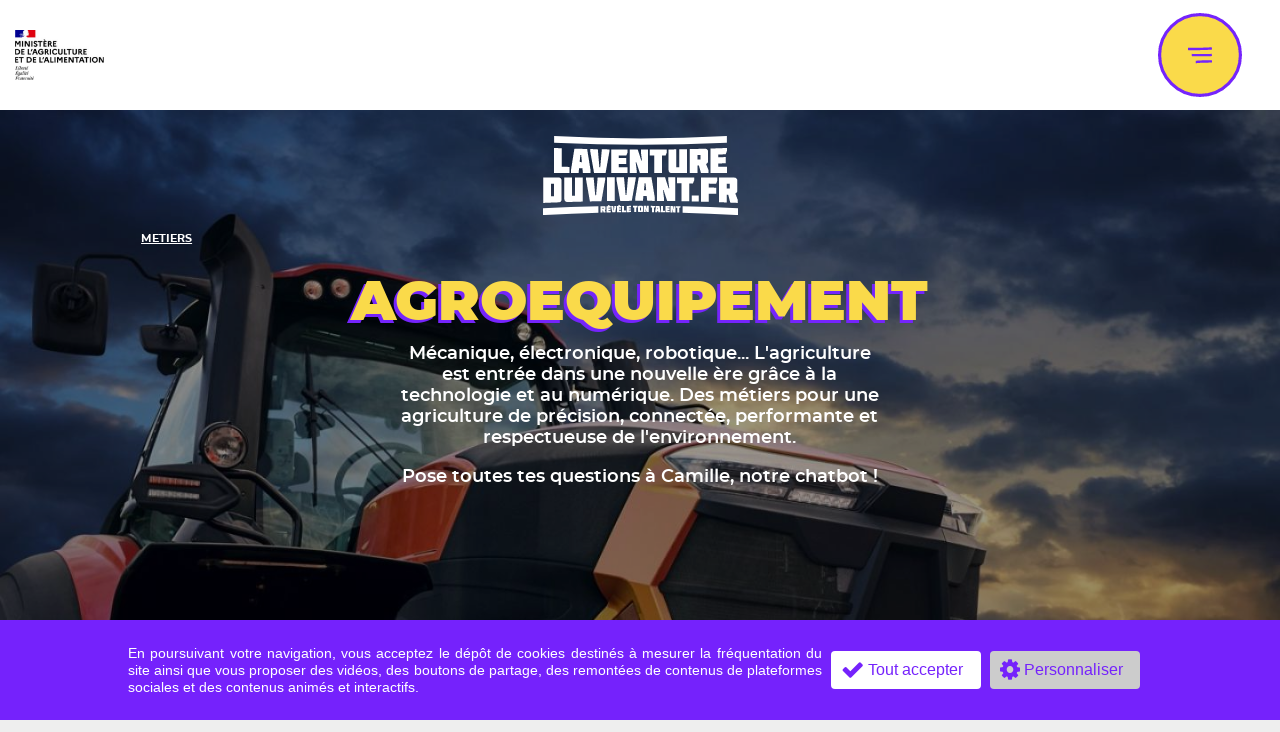

--- FILE ---
content_type: text/html; charset=UTF-8
request_url: https://laventureduvivant.fr/metiers/sous-univers/1417?field_metier_tr_univers_target_id=All&page=1
body_size: 39914
content:
<!DOCTYPE html>
<html  lang="fr" dir="ltr" prefix="content: http://purl.org/rss/1.0/modules/content/  dc: http://purl.org/dc/terms/  foaf: http://xmlns.com/foaf/0.1/  og: http://ogp.me/ns#  rdfs: http://www.w3.org/2000/01/rdf-schema#  schema: http://schema.org/  sioc: http://rdfs.org/sioc/ns#  sioct: http://rdfs.org/sioc/types#  skos: http://www.w3.org/2004/02/skos/core#  xsd: http://www.w3.org/2001/XMLSchema# ">
<head>
    <meta charset="utf-8" />
<script>var _paq = _paq || [];(function(){var u=(("https:" == document.location.protocol) ? "https://mtmt.agriculture.gouv.fr/" : "https://mtmt.agriculture.gouv.fr/");_paq.push(["setSiteId", "8"]);_paq.push(["setTrackerUrl", u+"matomo.php"]);_paq.push(["setDoNotTrack", 1]);if (!window.matomo_search_results_active) {_paq.push(["trackPageView"]);}_paq.push(["setIgnoreClasses", ["no-tracking","colorbox"]]);_paq.push(["enableLinkTracking"]);var d=document,g=d.createElement("script"),s=d.getElementsByTagName("script")[0];g.type="text/javascript";g.defer=true;g.async=true;g.src=u+"matomo.js";s.parentNode.insertBefore(g,s);})();</script>
<link rel="canonical" href="http://laventureduvivant.fr/metiers/sous-univers/1417" />
<meta name="MobileOptimized" content="width" />
<meta name="HandheldFriendly" content="true" />
<meta name="viewport" content="width=device-width, initial-scale=1.0" />
<link rel="shortcut icon" href="/themes/custom/adv_theme/favicon.ico" type="image/vnd.microsoft.icon" />

    <title>Métiers sous univers | L&#039;aventure du Vivant</title>
    <link rel="stylesheet" media="all" href="/sites/default/files/css/css_kJ-7xejCjLwGLKKBNw2TwC1CTGYn-HPCetaojyPmuOU.css" />
<link rel="stylesheet" media="all" href="https://cdn.jsdelivr.net/npm/bootstrap@3.4.1/dist/css/bootstrap.min.css" integrity="sha256-bZLfwXAP04zRMK2BjiO8iu9pf4FbLqX6zitd+tIvLhE=" crossorigin="anonymous" />
<link rel="stylesheet" media="all" href="https://cdn.jsdelivr.net/npm/@unicorn-fail/drupal-bootstrap-styles@0.0.2/dist/3.4.0/8.x-3.x/drupal-bootstrap.min.css" integrity="sha512-tGFFYdzcicBwsd5EPO92iUIytu9UkQR3tLMbORL9sfi/WswiHkA1O3ri9yHW+5dXk18Rd+pluMeDBrPKSwNCvw==" crossorigin="anonymous" />
<link rel="stylesheet" media="all" href="//fonts.googleapis.com/css?family=Montserrat:300,400,500,600,700|Roboto:300,300i,400,500,700|Open+Sans" />
<link rel="stylesheet" media="all" href="//cdnjs.cloudflare.com/ajax/libs/font-awesome/4.5.0/css/font-awesome.min.css" />
<link rel="stylesheet" media="all" href="/sites/default/files/css/css_2JHZaD36G9E3upviJBbp7FQtZ09SjqOxp9GfYuoMzCY.css" />

    
<!--[if lte IE 8]>
<script src="/sites/default/files/js/js_VtafjXmRvoUgAzqzYTA3Wrjkx9wcWhjP0G4ZnnqRamA.js"></script>
<![endif]-->

    <script src="//tag.aticdn.net/606598/smarttag.js"></script>
    <!-- Start of global snippet: Please do not remove Place this snippet between the <head> and </head> tags on every page of your site.-->
    <!-- Global site tag (gtag.js) - Google Marketing Platform -->
    <script async src="https://www.googletagmanager.com/gtag/js?id=DC-3180592"></script>
    <script>
      window.dataLayer = window.dataLayer || [];
      function gtag(){dataLayer.push(arguments);}
      gtag('js', new Date());
      gtag('config', 'DC-3180592');
    </script>
    <!-- End of global snippet: Please do not remove -->
    <script>
      !function (w, d, t) {
        w.TiktokAnalyticsObject=t;var ttq=w[t]=w[t]||[];ttq.methods=['page','track','identify','instances','debug','on','off','once','ready','alias','group','enableCookie','disableCookie'],ttq.setAndDefer=function(t,e){t[e]=function(){t.push([e].concat(Array.prototype.slice.call(arguments,0)))}};for(var i=0;i<ttq.methods.length;i++)ttq.setAndDefer(ttq,ttq.methods[i]);ttq.instance=function(t){for(var e=ttq._i[t]||[],n=0;n<ttq.methods.length;n++)ttq.setAndDefer(e,ttq.methods[n]);return e},ttq.load=function(e,n){var i='https://analytics.tiktok.com/i18n/pixel/events.js';ttq._i=ttq._i||{},ttq._i[e]=[],ttq._i[e]._u=i,ttq._t=ttq._t||{},ttq._t[e]=+new Date,ttq._o=ttq._o||{},ttq._o[e]=n||{};var o=document.createElement('script');o.type='text/javascript',o.async=!0,o.src=i+'?sdkid='+e+'&lib='+t;var a=document.getElementsByTagName('script')[0];a.parentNode.insertBefore(o,a)};
        ttq.load('C1SOA9PLRI5O97LIHCVG');
        ttq.page();
      }(window, document, 'ttq');
    </script>
</head>
<body class="path-metiers has-glyphicons">
  <div class="rf-container">
  <div class="rf-header__body">
    <div class="rf-header__brand">
      <a class="rf-logo" href="http://laventureduvivant.fr/" title="République française">
        <img src="/themes/custom/adv_theme/images/logo_ministere.jpg" alt="Ministère de l'agriculture et de l'alimentation" />
      </a>
    </div>
  </div>
</div>  <div class="nav-skip">
  <ul id="to-top">
    <li>
      <a href="#menu" class="visually-hidden focusable skip-link">
        Aller au menu
      </a>
    </li>
    <li>
      <a href="#contenu" class="visually-hidden focusable skip-link">
        Aller au contenu principal
      </a>
    </li>
   <li>
      <a href="#rechercheInput" class="visually-hidden focusable skip-link">
        Aller à la recherche
      </a>
   </li>
   <li>
      <a href="#tchatRechercheInput" class="visually-hidden focusable skip-link">
        Aller sur le tchatbot
      </a>
   </li>
  </ul>
</div>
  <div class="dialog-off-canvas-main-canvas" data-off-canvas-main-canvas>
    <header id="navbar" role="banner" class="rub-header rf-header"
        style="background-image: url(/sites/default/files/styles/header/public/images/univers/AGROEQUIPEMENT.jpg?itok=bNATP1Cv);">
  <nav class="navGlobal">
  <button id="menu">
    <img class="ouvrir" src="/themes/custom/adv_theme/images/menu_bouton.svg" alt="Ouvrir le menu" />
		<img class="fermer" src="/themes/custom/adv_theme/images/fermer_bouton.svg" alt="Fermer le menu" aria-hidden="true"/>
		<img class="selection" src="/themes/custom/adv_theme/images/pixel.png" alt="" aria-hidden="true" />
    <span class="sr-only">Menu</span>
  </button>
  <div class="fond">
    
      <ul>
                      <li>
                                        <a href="/metiers" data-buti="0" tabindex="-1" >
          <span>Les métiers</span>
        </a>
              </li>
                      <li>
                                        <a href="/les-formations-pres-de-chez-moi" data-buti="0" tabindex="-1" >
          <span>Les formations près de chez moi</span>
        </a>
              </li>
                      <li>
                                        <a href="/les-etablissements-pres-de-chez-moi" data-buti="0" tabindex="-1" >
          <span>Les établissements près de chez moi</span>
        </a>
              </li>
                      <li>
                                        <a href="/les-journees-portes-ouvertes" data-buti="0" tabindex="-1" >
          <span>Les journées portes ouvertes</span>
        </a>
              </li>
                      <li>
                                        <a href="/enseignement-agricole" data-buti="0" tabindex="-1" >
          <span>L&#039;enseignement agricole</span>
        </a>
              </li>
                      <li>
                                        <a href="/formations" data-buti="0" tabindex="-1" >
          <span>Les formations</span>
        </a>
              </li>
                      <li>
                                        <a href="https://laventureduvivant.fr/laventure-du-vivant-le-tour-0" data-buti="0" tabindex="-1" >
          <span>L&#039;Aventure du vivant, Le Tour</span>
        </a>
              </li>
        </ul>
  

  </div>
</nav>  <div class="rub-header-lelogo-inter  ">
    <a href="/"><img src="/themes/custom/adv_theme/images/logos/aventure_blanc.svg"
                     alt="L'AVENTURE DU VIVANT.FR - RÉVÈLE TON TALENT"/></a>
  </div>
    <ul class="limit2 ariane">
          <li  aria-current="page">
                  <a href="/metiers">metiers</a>
              </li>
      </ul>

  <div class="rub-header-lefiltre"></div>
  <div class="rub-header-contenu">
    <h1 class="rub-header-letitre">AGROEQUIPEMENT</h1>
    <p class="rub-header-ladescription">Mécanique, électronique, robotique... L'agriculture est entrée dans une nouvelle ère grâce à la technologie et au numérique. Des métiers pour une agriculture de précision, connectée, performante et respectueuse de l'environnement.</p>    <p class="rub-header-ladescription">Pose toutes tes questions à Camille, notre chatbot !</p>
  </div>
  </header>
  <main id="maincontent" role="main" class="main-container js-quickedit-main-content page-liste-formations">
    <a id="contenu" tabindex="-1"></a>
    <!--<div class="row">//-->

        
        
            <!--<section class="col-sm-12">//-->

                      <div class="highlighted">  <div class="region region-highlighted">
    <div data-drupal-messages-fallback class="hidden"></div>

  </div>
</div>
          
        
                <div class="region region-content">
      <div class="views-element-container form-group"><div class="view view-metiers-sous-univers view-id-metiers_sous_univers view-display-id-page_1 js-view-dom-id-69dd7497a2e2d61246e19b1d22f5d7fa1a44050510f037935477cc64df734b6f">

  <section class="filtre-liste filtre-liste-color" id="filtre-liste">
        <div class="filtre-liste-form">
                <form class="views-exposed-form bef-exposed-form" data-bef-auto-submit-full-form="" data-drupal-selector="views-exposed-form-metiers-sous-univers-page-1" action="/metiers/sous-univers/1417" method="get" id="views-exposed-form-metiers-sous-univers-page-1" accept-charset="UTF-8">
  <div class="form--inline form-inline clearfix">
	<div class="filters">
		<div class="placement_container">

			        <fieldset data-drupal-selector="edit-field-metier-tr-univers-target-id" id="edit-field-metier-tr-univers-target-id--wrapper" class="fieldgroup form-composite js-form-item form-item js-form-wrapper form-wrapper">
      <legend>
    <span class="fieldset-legend">Tous les sous univers</span>
  </legend>
  <div class="fieldset-wrapper">
            <div id="edit-field-metier-tr-univers-target-id"><div class="fieldgroup form-composite form-radios ">
                  
<div class= "pushUniversNoImgBoite" >
  
	<div class="pushUniversImgBoiteImg" ></div>
	<div class="pushUniversImgBoiteLabel form-item js-form-item form-type-radio js-form-type-radio form-item-field-metier-tr-univers-target-id js-form-item-field-metier-tr-univers-target-id radio">

	  
	  
	  

	  		<label for="edit-field-metier-tr-univers-target-id-all" class="control-label option"><input data-drupal-selector="edit-field-metier-tr-univers-target-id-all" class="form-radio" type="radio" id="edit-field-metier-tr-univers-target-id-all" name="field_metier_tr_univers_target_id" value="All" checked="checked" />- Tout -</label>
	  
	  
	  	</div>
</div>
	

                    
<div class= "pushUniversImgBoite" >
  
	<div class="pushUniversImgBoiteImg" style="background-image:url(/sites/default/files/styles/push_boite/public/images/univers/Conception.jpg?itok=dgq9zxHa);"></div>
	<div class="pushUniversImgBoiteLabel form-item js-form-item form-type-radio js-form-type-radio form-item-field-metier-tr-univers-target-id js-form-item-field-metier-tr-univers-target-id radio orange-noir">

	  
	  
	  

	  		<label for="edit-field-metier-tr-univers-target-id-1426" class="control-label option"><input data-drupal-selector="edit-field-metier-tr-univers-target-id-1426" class="form-radio" type="radio" id="edit-field-metier-tr-univers-target-id-1426" name="field_metier_tr_univers_target_id" value="1426" />Conception</label>
	  
	  
	  	</div>
</div>
	

                    
<div class= "pushUniversImgBoite" >
  
	<div class="pushUniversImgBoiteImg" style="background-image:url(/sites/default/files/styles/push_boite/public/images/univers/Conduite.jpg?itok=X6alWs5H);"></div>
	<div class="pushUniversImgBoiteLabel form-item js-form-item form-type-radio js-form-type-radio form-item-field-metier-tr-univers-target-id js-form-item-field-metier-tr-univers-target-id radio noir-orange">

	  
	  
	  

	  		<label for="edit-field-metier-tr-univers-target-id-1427" class="control-label option"><input data-drupal-selector="edit-field-metier-tr-univers-target-id-1427" class="form-radio" type="radio" id="edit-field-metier-tr-univers-target-id-1427" name="field_metier_tr_univers_target_id" value="1427" />Conduite</label>
	  
	  
	  	</div>
</div>
	

                    
<div class= "pushUniversImgBoite" >
  
	<div class="pushUniversImgBoiteImg" style="background-image:url(/sites/default/files/styles/push_boite/public/images/univers/Maintenance.jpg?itok=lD1uyvvR);"></div>
	<div class="pushUniversImgBoiteLabel form-item js-form-item form-type-radio js-form-type-radio form-item-field-metier-tr-univers-target-id js-form-item-field-metier-tr-univers-target-id radio orange-noir">

	  
	  
	  

	  		<label for="edit-field-metier-tr-univers-target-id-1428" class="control-label option"><input data-drupal-selector="edit-field-metier-tr-univers-target-id-1428" class="form-radio" type="radio" id="edit-field-metier-tr-univers-target-id-1428" name="field_metier_tr_univers_target_id" value="1428" />Maintenance</label>
	  
	  
	  	</div>
</div>
	

      </div>
</div>

          </div>
</fieldset>

						<div class="placement_2_container">
				<div data-drupal-selector="edit-actions" class="form-actions form-group js-form-wrapper form-wrapper" id="edit-actions"><button data-bef-auto-submit-click="" class="js-hide button js-form-submit form-submit btn-default btn" data-drupal-selector="edit-submit-metiers-sous-univers" type="submit" id="edit-submit-metiers-sous-univers" value="Ok" name="">Ok</button></div>

			</div>
		</div>
	</div>
</div>

</form>

          </div>
  </section>

  
      <div class="view-content">
      <section class="liste-result applymasonry">
        <div class="views-infinite-scroll-content-wrapper clearfix form-group">
                <div class="views-row">
  

  <div class="metierBoite orange-noir">
    <div class="contenu">

              <div class="tags">
          <div class="field--items">
                                          <div class="field--item marker">Maintenance</div>
                                    </div>
          <span></span>
        </div>
      
      <p class="titre shadow">
              <span>Mécanicien en exploitation agricole</span>
          </p>

          <p class="chapeau">Le mécanicien agricole assure la préparation, l’entretien et la réparation
    du matériel agricole. Il assure également des tâches liées à la gestion de
    l’atelier.
 Le mécanicien agricole exerce au sein d’une grande exploitation, d’une…</p>
    
    <div class="content">

      
      
      
    </div>

          <p class="link-fiche">
        <a href="/metiers/mecanicien-en-exploitation-agricole">
          <span class="deco"></span>
                      <span class="text marker">aperçu</span>
                    <span class="sr-only"> Mécanicien en exploitation agricole</span>
        </a>
      </p>
    
  </div>
  </div>


</div>
        
          
  

      <div class="views-row">
  

  <div class="metierBoite">
    <div class="contenu">

              <div class="tags">
          <div class="field--items">
                                          <div class="field--item marker">Maintenance</div>
                                    </div>
          <span></span>
        </div>
      
      <h2 class="titre shadow">
              <span>Responsable d’atelier</span>
          </h2>

          <p class="chapeau">Le responsable d’atelier anime l’équipe des mécaniciens et techniciens et
    organise leur travail. Relais d’informations auprès de la clientèle qu’il
    conseille en matière de maintenance et de dépannage, il travaille en
    collaboration…</p>
    
    <div class="content">

      
      
      
    </div>

          <p class="link-fiche">
        <a href="/metiers/responsable-datelier">
          <span class="deco"></span>
                      <span class="text marker">aperçu</span>
                    <span class="sr-only"> Responsable d’atelier</span>
        </a>
      </p>
    
  </div>
  </div>


</div>
        
          
  

      <div class="views-row">
    
  <div class="metierBoite orange-noir">
    <div class="contenu">

              <div class="tags">
          <div class="field--items">
                                          <div class="field--item marker">Maintenance</div>
                                    </div>
          <span></span>
        </div>
      
      <h2 class="titre shadow">
              <span>Formateur technique</span>
          </h2>

          <p class="chapeau">Sous l'autorité du responsable technique ou du directeur du centre de
    formation, et en contact avec les différents services de l'entreprise
    (bureau d'études, méthodes, produit, après-vente), le formateur assure la
    formation technique…</p>
    
    <div class="content">

      
      
      
    </div>

          <p class="link-fiche">
        <a href="/metiers/formateur-technique">
          <span class="deco"></span>
                      <span class="text marker">aperçu</span>
                    <span class="sr-only"> Formateur technique</span>
        </a>
      </p>
    
  </div>
  </div>


</div>
        
          
  

      <div class="views-row">
    
  <div class="metierBoite orange-noir">
    <div class="contenu">

              <div class="tags">
          <div class="field--items">
                                          <div class="field--item marker">Maintenance</div>
                                    </div>
          <span></span>
        </div>
      
      <h2 class="titre shadow">
              <span>Inspecteur pièces de rechange</span>
          </h2>

          <p class="chapeau">Interface entre le distributeur et le constructeur, l’inspecteur pièces de
    rechange est avant tout un animateur. Il doit faire appliquer la stratégie
    définie par son entreprise auprès du réseau en matière de pièces de
    rechange et…</p>
    
    <div class="content">

      
      
      
    </div>

          <p class="link-fiche">
        <a href="/metiers/inspecteur-pieces-de-rechange">
          <span class="deco"></span>
                      <span class="text marker">aperçu</span>
                    <span class="sr-only"> Inspecteur pièces de rechange</span>
        </a>
      </p>
    
  </div>
  </div>


</div>
        
          
  

      <div class="views-row">
  

  <div class="metierBoite orange-noir">
    <div class="contenu">

              <div class="tags">
          <div class="field--items">
                                          <div class="field--item marker">Maintenance</div>
                                    </div>
          <span></span>
        </div>
      
      <p class="titre shadow">
              <span>Inspecteur technique</span>
          </p>

          <p class="chapeau">L’inspecteur technique visite régulièrement les distributeurs de son
    secteur pour leur apporter l’assistance technique indispensable. Il a des
    contacts également avec certains utilisateurs. Ses interlocuteurs sont le
    responsable d…</p>
    
    <div class="content">

      
      
      
    </div>

          <p class="link-fiche">
        <a href="/metiers/inspecteur-technique">
          <span class="deco"></span>
                      <span class="text marker">aperçu</span>
                    <span class="sr-only"> Inspecteur technique</span>
        </a>
      </p>
    
  </div>
  </div>


</div>
        
          
  


        </div>
      </section>
    </div>
  
        <nav class="pager-nav text-center" role="navigation" aria-labelledby="pagination-heading">
    <h4 id="pagination-heading" class="visually-hidden">Pagination</h4>
    <ul class="pagination js-pager__items">

                    <li class="pager__item pager__item--first">
          <a href="?field_metier_tr_univers_target_id=All&amp;page=0" title="Aller à la première page" rel="first">
            <span class="visually-hidden">Première page</span>
            <span aria-hidden="true">« Premier</span>
          </a>
        </li>
      
                    <li class="pager__item pager__item--previous">
          <a href="?field_metier_tr_univers_target_id=All&amp;page=0" title="Aller à la page précédente" rel="prev">
            <span class="visually-hidden">Page précédente</span>
            <span aria-hidden="true">‹‹</span>
          </a>
        </li>
      
                    <li class="pager__item">
                                          <a href="?field_metier_tr_univers_target_id=All&amp;page=0" title="Go to page 1">
            <span class="visually-hidden">
              Page
            </span>1</a>
        </li>
              <li class="pager__item is-active active">
                                          <a href="?field_metier_tr_univers_target_id=All&amp;page=1" title="Page courante">
            <span class="visually-hidden">
              Page courante
            </span>2</a>
        </li>
      
            
            
    </ul>
  </nav>

          </div>
</div>


  </div>

        <!--</section>//-->

            <!--</div>//-->
  </main>

      <footer role="contentinfo">
        <div class="region region-footer contenu">
    <img class="logo" src="/themes/custom/adv_theme/images/logos/aventure_couleur.svg" alt="L'aventure du Vivant.fr" />
    <nav role="navigation" aria-labelledby="block-reseauxsociaux-menu" id="block-reseauxsociaux">
            
  <h2 class="visually-hidden" id="block-reseauxsociaux-menu">Réseaux sociaux</h2>
  

        
      <ul class="socialListe">
                      <li>
        <a href="https://www.facebook.com/laventureduvivant" target="_blank" rel="noopener noreferrer">
          <img alt="Facebook" src="/themes/custom/adv_theme/images/logos/facebook.svg" />
          <span class="sr-only">Facebook - Nouvelle fenêtre</span>
        </a>
      </li>
                      <li>
        <a href="https://www.instagram.com/laventureduvivant/" target="_blank" rel="noopener noreferrer">
          <img alt="Instagram" src="/themes/custom/adv_theme/images/logos/instagram.svg" />
          <span class="sr-only">Instagram - Nouvelle fenêtre</span>
        </a>
      </li>
                      <li>
        <a href="https://www.snapchat.com/add/min_agriculture" target="_blank" rel="noopener noreferrer">
          <img alt="Snapchat" src="/themes/custom/adv_theme/images/logos/snapchat.svg" />
          <span class="sr-only">Snapchat - Nouvelle fenêtre</span>
        </a>
      </li>
                      <li>
        <a href="https://www.youtube.com/channel/UCnRPDBdmEl5ikkeL4VX8hfw" target="_blank" rel="noopener noreferrer">
          <img alt="Youtube" src="/themes/custom/adv_theme/images/logos/youtube.svg" />
          <span class="sr-only">Youtube - Nouvelle fenêtre</span>
        </a>
      </li>
        </ul>
  

  </nav>
<nav role="navigation" aria-labelledby="block-pieddepage-menu" id="block-pieddepage">
            
  <h2 class="visually-hidden" id="block-pieddepage-menu">Pied de page</h2>
  

        
      <ul class="liensListe">
                      <li>
        <a href="/sitemap" >Plan du site</a>
      </li>
                      <li>
        <a href="/mentions-legales" >Mentions légales</a>
      </li>
          <li>
        <a id="link-cookie" class="" href="#" onclick="openRGPDModal(this)" title="Personnaliser mes choix de consentements sur l'utilisation de mes données personnelles sur ce site">
          Cookie
        </a>
      </li>
    </ul>
  

  </nav>
<nav role="navigation" aria-labelledby="block-pieddepage2-menu" id="block-pieddepage2">
            
  <h2 class="visually-hidden" id="block-pieddepage2-menu">Pied de page 2</h2>
  

        <img class="separation" src="/themes/custom/adv_theme/images/footer_separation.svg" alt="" />

<div class="droits">
  Tous droits réservés<br /> ministère de l'agriculture et de l'alimentation<br /> ©2019
</div>


      <ul class="liensListe">
                      <li>
        <a href="https://www.service-public.fr/" target="_blank" rel="noopener noreferrer" title="service-public.fr - Nouvelle fenêtre">service-public.fr</a>
      </li>
                      <li>
        <a href="https://www.legifrance.gouv.fr/" target="_blank" rel="noopener noreferrer" title="legifrance.gouv.fr - Nouvelle fenêtre">legifrance.gouv.fr</a>
      </li>
                      <li>
        <a href="https://www.france.fr/fr" target="_blank" rel="noopener noreferrer" title="france.fr - Nouvelle fenêtre">france.fr</a>
      </li>
                      <li>
        <a href="https://www.info.gouv.fr/" target="_blank" rel="noopener noreferrer" title="info.gouv.fr - Nouvelle fenêtre">info.gouv.fr</a>
      </li>
                      <li>
        <a href="https://www.data.gouv.fr/fr/" target="_blank" rel="noopener noreferrer" title="data.gouv.fr - Nouvelle fenêtre">data.gouv.fr</a>
      </li>
        </ul>
  

<ul class="logosListe">
  <li>
    <a href="http://www.onisep.fr/" target="_blank" rel="noopener noreferrer">
      <img src="/themes/custom/adv_theme/images/logos/onisep.png" alt="ONISEP" />
      <span class="sr-only">www.onisep.fr/ - Nouvelle fenêtre</span>
    </a>
  </li>
  <li>
    <a href="https://agriculture.gouv.fr/" target="_blank" rel="noopener noreferrer">
      <img src="/themes/custom/adv_theme/images/logos/ministereAGAL.png" alt="Ministère de l'agriculture et de l'alimentation" />
      <span class="sr-only">agriculture.gouv.fr - Nouvelle fenêtre</span>
    </a>
  </li>
  <li>
    <a href="https://folios.onisep.fr/" target="_blank" rel="noopener noreferrer">
      <img src="/themes/custom/adv_theme/images/logos/folios.png" alt="FOLIOS" />
      <span class="sr-only">folios.onisep.fr - Nouvelle fenêtre</span>
    </a>
  </li>
</ul>
  </nav>

    <a href="#to-top" class="buttontotop"><span class="sr-only">Retour en haut de page</span></a>
  </div>

    </footer>
  
  </div>


<div class="aside video">
  <button class="fermeture" data-buti="0" tabindex="-1">
    <img src="/themes/custom/adv_theme/images/fermer_bouton.svg" alt="fermer la vidéo"/>
  </button>
  <!--<video controls>
    <source/>
    <source/>
    <source/>
    <source/>
    <source/>
  </video>//-->
  <div class="video-container">
    <iframe width="560" height="315" title="video"></iframe>
  </div>
</div>

<div style="display:none">
    <!-- element carrousel-->
    <div id="formationClonable">
        <div class="metierBoite orange-noir">
            <div class="contenu">
                <div class="tags">
                    <div class="field--items">
                        <div class="field--item">technologie</div>
                    </div>
                    <span></span>
                </div>
                <p class="titre shadow"><span>le titre</span></p>
                <div class="content">
                    <div class="contentcol niveau">
                        <span>Niveau</span>
                        le niveau
                    </div>
                    <div class="contentcol duree">
                        <span>Durée</span>
                        4 an(s)
                    </div>
                    <div class="contentcol etablissement">
                        12
                        <span>établissement(s)</span>
                    </div>
                </div>
                <p class="link-fiche">
                    <a href="http://www.google.com">
                        <span class="deco"></span>
                        <span class="text">aperçu</span>
                        <span class="sr-only"> le titre</span>
                    </a>
                </p>
                <ul class="socialListe">
                    <li>
                        <button class="email">
                            <img alt="Mail" src="/themes/custom/adv_theme/images/logos/email.svg" />
                            <span class="sr-only">Indiquer son email</span>
                        </button>
                    </li>
                    <li>
                        <a href="/" target="_blank" rel="noopener noreferrer">
                            <img alt="Facebook" src="/themes/custom/adv_theme/images/logos/facebook.svg" />
                            <span class="sr-only">Facebook - Nouvelle fenêtre</span>
                        </a>
                    </li>
                </ul>
            </div>
        </div>
    </div>
    <div id="bottleClonable" class="limite">
        <div class="metierBoite rose-jaune">
            <div class="contenu">
                <div class="tags">
                    <div class="field--items">
                        <div class="field--item">technologie</div>
                    </div>
                    <span></span>
                </div>
                <p class="titre shadow"><span>le titre</span></p>
                <div class="content">
                    <div class="contentcol niveau">
                        <span>Niveau</span>
                        le niveau
                    </div>
                    <div class="contentcol duree">
                        <span>Durée</span>
                        4 an(s)
                    </div>
                    <div class="contentcol etablissement">
                        12
                        <span>établissement(s)</span>
                    </div>
                </div>
                <p class="link-fiche">
                    <a href="http://www.google.com">
                        <span class="deco"></span>
                        <span class="text">Lire l'article</span>
                        <span class="sr-only"> le titre</span>
                    </a>
                </p>
                <ul class="socialListe">
                    <li>
                        <button class="email">
                            <img alt="Mail" src="/themes/custom/adv_theme/images/logos/email.svg" />
                            <span class="sr-only">Indiquer son email</span>
                        </button>
                    </li>
                    <li>
                        <a href="/" target="_blank" rel="noopener noreferrer">
                            <img alt="Facebook" src="/themes/custom/adv_theme/images/logos/facebook.svg" />
                            <span class="sr-only">Facebook - Nouvelle fenêtre</span>
                        </a>
                    </li>
                </ul>
            </div>
        </div>
        <div class="metierBoite bleu-marronc">
            <div class="contenu">
                <div class="tags">
                    <div class="field--items">
                        <div class="field--item marker">Conception</div>
                    </div>
                    <span></span>
                </div>
                <p class="titre shadow"><span>Agent arboricole</span></p>
                <p class="chapeau">L’agent arboricole réalise les opérations techniques relatives à l'entretien et à la production d’un verger. L’agent arboricole travaille dans une exploitation agricole, spécialisée ou orientée vers l’arboriculture. Il exerce son activité…</p>
                <div class="content">
                </div>
                <p class="link-fiche">
                    <a href="/node/10188">
                        <span class="deco"></span>
                        <span class="text marker">Lire l'article</span>
                        <span class="sr-only"> Agent arboricole</span>
                    </a>
                </p>
                <ul class="socialListe">
                    <li>
                        <button class="email">
                            <img alt="Mail" src="/themes/custom/adv_theme/images/logos/email.svg" />
                            <span class="sr-only">Indiquer son email</span>
                        </button>
                    </li>
                    <li>
                        <a href="/" target="_blank" rel="noopener noreferrer">
                            <img alt="Facebook" src="/themes/custom/adv_theme/images/logos/facebook.svg" />
                            <span class="sr-only">Facebook - Nouvelle fenêtre</span>
                        </a>
                    </li>
                </ul>
            </div>
        </div>
        <div class="metierBoite vertc-jaune">
            <div class="contenu">
                <div class="tags">
                    <div class="field--items">
                        <div class="field--item marker">Conception</div>
                    </div>
                    <span></span>
                </div>
                <p class="titre shadow"><span>Anthony DROUET, Chef de culture arboricole à Allonnes (Maine et Loire)</span></p>
                <p class="chapeau">L’agent arboricole réalise les opérations techniques relatives à l'entretien et à la production d’un verger. L’agent arboricole travaille dans une exploitation agricole, spécialisée ou orientée vers l’arboriculture. Il exerce son activité…</p>
                <div class="content">
                </div>
                <p class="link-fiche">
                    <a href="/node/10188">
                        <span class="deco"></span>
                        <span class="text marker">Lire l'article</span>
                        <span class="sr-only"> Agent arboricole</span>
                    </a>
                </p>
                <ul class="socialListe">
                    <li>
                        <button class="email">
                            <img alt="Mail" src="/themes/custom/adv_theme/images/logos/email.svg" />
                            <span class="sr-only">Indiquer son email</span>
                        </button>
                    </li>
                    <li>
                        <a href="/" target="_blank" rel="noopener noreferrer">
                            <img alt="Facebook" src="/themes/custom/adv_theme/images/logos/facebook.svg" />
                            <span class="sr-only">Facebook - Nouvelle fenêtre</span>
                        </a>
                    </li>
                </ul>
            </div>
        </div>
    </div>
    <div id="popinEmailClonable" class="limite">
        <div class="popinEmail">
            <form>
                <label for="popinEmail-theinput" class="popinEmail-titre">Renseigner l'email</label>
                <div class="popinEmail-input">
                    <input id="popinEmail-theinput" type="text" placeholder="Ton mail" />
                </div>
                <input class="popinEmail-submit" type="submit" value="Envoyer" />
            </form>
        </div>
    </div>
    <div id="chargementClonable" class="limite"><img class="chargement" src="/themes/custom/adv_theme/images/chargement.gif" alt="chargement"/></div>
    <div id="questionClonable" class="limite">
        <div class="question"></div>
    </div>
    <div id="reponseClonable" class="limite">
        <div class="reponse"></div>
    </div>
    <div id="rsClonable" class="limite">
        <ul class="socialListe">
            <li>
                <a href="/" target="_blank" rel="noopener noreferrer">
                    <img alt="Facebook" src="/themes/custom/adv_theme/images/logos/facebook.svg" />
                    <span class="sr-only">Facebook - Nouvelle fenêtre</span>
                </a>
            </li>
            <li>
                <a href="/" target="_blank" rel="noopener noreferrer">
                    <img alt="Instagram" src="/themes/custom/adv_theme/images/logos/instagram.svg" />
                    <span class="sr-only">Instagram - Nouvelle fenêtre</span>
                </a>
            </li>
            <li>
                <a href="/" target="_blank" rel="noopener noreferrer">
                    <img alt="Snapchat" src="/themes/custom/adv_theme/images/logos/snapchat.svg" />
                    <span class="sr-only">Snapchat - Nouvelle fenêtre</span>
                </a>
            </li>
            <li>
                <a href="/" target="_blank" rel="noopener noreferrer">
                    <img alt="Youtube" src="/themes/custom/adv_theme/images/logos/youtube.svg" />
                    <span class="sr-only">Youtube - Nouvelle fenêtre</span>
                </a>
            </li>
        </ul>
    </div>
    <div id="resultatClonable" class="resultat">
        <div class="tchatCarrousel" data-custompattern="carrousel" data-tabs="text">
        </div>
        <div class="limite">
            <div class="partage">
                <button class="telecharger">
                    <img src="/themes/custom/adv_theme/images/pixel.png" alt="Enregistrer les resultats" />
                    <span class="marker">ENREGISTRER</span> LES RÉSULTATS
                </button>
                <div class="sep"></div>
                <div class="partager">
                    <button class="general">
                        <img src="/themes/custom/adv_theme/images/pixel.png" alt="Partager les resultats" />
                        <span class="marker">PARTAGER</span> LES RÉSULTATS
                    </button>
                    <button data-reseau="mail" class="reseau">
                        <img src="/themes/custom/adv_theme/images/pixel.png" alt="partager en e-mail" />
                    </button>
                    <button data-reseau="facebook" class="reseau">
                        <img src="/themes/custom/adv_theme/images/pixel.png" alt="partager sur facebook" />
                    </button>
                </div>
            </div>
        </div>
    </div>
</div>
<script type="application/json" data-drupal-selector="drupal-settings-json">{"path":{"baseUrl":"\/","scriptPath":null,"pathPrefix":"","currentPath":"metiers\/sous-univers\/1417","currentPathIsAdmin":false,"isFront":false,"currentLanguage":"fr","currentQuery":{"field_metier_tr_univers_target_id":"All","page":"1"}},"pluralDelimiter":"\u0003","suppressDeprecationErrors":true,"matomo":{"disableCookies":false,"trackMailto":true},"bootstrap":{"forms_has_error_value_toggle":1,"modal_animation":1,"modal_backdrop":"true","modal_focus_input":1,"modal_keyboard":1,"modal_select_text":1,"modal_show":1,"modal_size":"","popover_enabled":1,"popover_animation":1,"popover_auto_close":1,"popover_container":"body","popover_content":"","popover_delay":"0","popover_html":0,"popover_placement":"right","popover_selector":"","popover_title":"","popover_trigger":"click","tooltip_enabled":1,"tooltip_animation":1,"tooltip_container":"body","tooltip_delay":"0","tooltip_html":0,"tooltip_placement":"auto left","tooltip_selector":"","tooltip_trigger":"hover"},"ajaxTrustedUrl":{"\/metiers\/sous-univers\/1417":true},"user":{"uid":0,"permissionsHash":"bca048be50b500050486be754b710a76973015837fd1612a99baff4ac0921102"}}</script>
<script src="//code.jquery.com/jquery-3.4.1.min.js"></script>
<script src="/sites/default/files/js/js_g1M-_9ZFuIY9AYZ12VLdm4yeAFrTbIPBmY3Dup8RQos.js"></script>
<script src="https://cdn.jsdelivr.net/npm/bootstrap@3.4.1/dist/js/bootstrap.min.js" integrity="sha256-nuL8/2cJ5NDSSwnKD8VqreErSWHtnEP9E7AySL+1ev4=" crossorigin="anonymous"></script>
<script src="/sites/default/files/js/js_x9hRzVQbBkVlCe8jpD_I7MXBJRD0l4izjPQ5Y5nHDcg.js"></script>

</body>
<script type="text/javascript">

  if (RGPDCookieManager.getCookie().authorizations.xiti_visite === true) {
    var tag = new ATInternet.Tracker.Tag();
    tag.page.set({
      name: 'Métiers sous univers | L&#039;aventure du Vivant'
    });
    tag.dispatch();
  }

  if (typeof RGPDCookieManager.getCookie().authorizations.video_youtube !== "undefined" && RGPDCookieManager.getCookie().authorizations.video_youtube !== true) {
    jQuery(".videoBoite").parent().remove();
  }
</script>
</html>


--- FILE ---
content_type: image/svg+xml
request_url: https://laventureduvivant.fr/themes/custom/adv_theme/images/footer_fond.svg
body_size: 1908
content:
<?xml version="1.0" encoding="UTF-8" standalone="no"?>
<!-- Generator: Adobe Illustrator 17.1.0, SVG Export Plug-In . SVG Version: 6.00 Build 0)  -->

<svg
   xmlns:dc="http://purl.org/dc/elements/1.1/"
   xmlns:cc="http://creativecommons.org/ns#"
   xmlns:rdf="http://www.w3.org/1999/02/22-rdf-syntax-ns#"
   xmlns:svg="http://www.w3.org/2000/svg"
   xmlns="http://www.w3.org/2000/svg"
   xmlns:sodipodi="http://sodipodi.sourceforge.net/DTD/sodipodi-0.dtd"
   xmlns:inkscape="http://www.inkscape.org/namespaces/inkscape"
   version="1.1"
   id="Calque_1"
   x="0px"
   y="0px"
   viewBox="37.6 -124 888.7 1000"
   enable-background="new 37.6 -124 888.7 1000"
   xml:space="preserve"
   preserveAspectRatio="none"
   inkscape:version="0.91 r13725"
   sodipodi:docname="footer_fond.svg"><metadata
     id="metadata10"><rdf:RDF><cc:Work
         rdf:about=""><dc:format>image/svg+xml</dc:format><dc:type
           rdf:resource="http://purl.org/dc/dcmitype/StillImage" /></cc:Work></rdf:RDF></metadata><defs
     id="defs8" /><sodipodi:namedview
     pagecolor="#ffffff"
     bordercolor="#666666"
     borderopacity="1"
     objecttolerance="10"
     gridtolerance="10"
     guidetolerance="10"
     inkscape:pageopacity="0"
     inkscape:pageshadow="2"
     inkscape:window-width="1720"
     inkscape:window-height="948"
     id="namedview6"
     showgrid="false"
     inkscape:zoom="1.888"
     inkscape:cx="24.371171"
     inkscape:cy="71.477033"
     inkscape:window-x="0"
     inkscape:window-y="0"
     inkscape:window-maximized="0"
     inkscape:current-layer="Calque_1" /><g
     id="g3"
     style="fill:#800000"><path
       id="Tracé_452"
       d="m 37.6,-107.9 c 0,0 61.4,-1.3 82.1,0 20.7,1.3 40.7,1.8 72.4,0 31.8,-1.8 202.6,4.7 214.3,0 11.7,-4.7 50.3,4.7 82.4,0 32.1,-4.7 130.2,4.7 167.4,0 37.2,-4.7 95.6,6.3 112.4,0 16.8,-6.3 58.4,-7.1 72.6,-7.1 14.2,0 79.09661,-6.5 87.99661,-9.1 8.9,-2.5 8.20847,1001.05932 8.20847,1001.05932 L 23.016949,875.9 Z"
       style="fill:#ffffff"
       inkscape:connector-curvature="0"
       sodipodi:nodetypes="cscssssscccc" /></g></svg>

--- FILE ---
content_type: image/svg+xml
request_url: https://laventureduvivant.fr/themes/custom/adv_theme/images/logos/snapchat.svg
body_size: 2263
content:
<?xml version="1.0" encoding="utf-8"?>
<!-- Generator: Adobe Illustrator 17.1.0, SVG Export Plug-In . SVG Version: 6.00 Build 0)  -->
<!DOCTYPE svg PUBLIC "-//W3C//DTD SVG 1.0//EN" "http://www.w3.org/TR/2001/REC-SVG-20010904/DTD/svg10.dtd">
<svg version="1.0" id="Calque_1" xmlns="http://www.w3.org/2000/svg" xmlns:xlink="http://www.w3.org/1999/xlink" x="0px" y="0px"
	 viewBox="0 0 80.2 79.9" enable-background="new 0 0 80.2 79.9" xml:space="preserve">
<g id="Snapchat" transform="translate(168 0.001)">
	<path id="Tracé_456" fill="#FFFC00" d="M-143.8,76.6c7.4,3.3,15.7,4.1,23.6,2.4c13.3-2.9,29.4-15,31.8-29.5s-3-36.4-16.1-42.4
		s-23.2-12.4-47,0c-8.4,6.7-19.5,19.6-15.7,39.6c1.2,6.7,5,14.1,9.1,19.4S-143.8,76.6-143.8,76.6z"/>
	<path id="Tracé_289" fill="#FFFFFF" stroke="#000000" stroke-width="0.5" d="M-118.5,45.2c-0.1-0.1-0.2-0.2-0.3-0.2
		c-1.2-0.2-2.2-0.8-3-1.8c-0.4-0.5-0.7-1-1-1.5v0c-0.1-0.2-0.2-0.4-0.1-0.7c0.1-0.2,0.3-0.3,0.4-0.4c0.2-0.1,0.4-0.2,0.6-0.2
		l0.3-0.1c0.3-0.1,0.6-0.3,0.8-0.5c0.2-0.1,0.2-0.3,0.3-0.5c0-0.2-0.1-0.3-0.2-0.5c-0.1-0.1-0.3-0.2-0.5-0.3
		c-0.1-0.1-0.3-0.1-0.4-0.1c-0.1,0-0.3,0-0.4,0.1c-0.3,0.1-0.5,0.2-0.8,0.2c-0.1,0-0.2,0-0.3-0.1l0-0.5c0.1-1,0.1-1.7,0.1-2.1
		c0-0.7-0.1-1.3-0.3-1.9c-0.3-0.7-0.7-1.2-1.2-1.7c-0.4-0.4-0.9-0.7-1.5-1c-0.7-0.3-1.5-0.5-2.3-0.5h-0.4c-0.8,0-1.6,0.2-2.3,0.5
		c-0.5,0.2-1,0.6-1.4,1c-0.5,0.5-0.9,1.1-1.3,1.8c-0.2,0.6-0.3,1.2-0.3,1.9c0,0.5,0,1.2,0.1,2.1l0,0.5c-0.1,0-0.2,0.1-0.3,0.1
		c-0.3,0-0.6-0.1-0.9-0.2c-0.1,0-0.2-0.1-0.3-0.1c-0.2,0-0.4,0.1-0.6,0.2c-0.2,0.1-0.4,0.3-0.4,0.6c0,0.3,0.1,0.5,0.3,0.7
		c0.2,0.2,0.5,0.3,0.7,0.4l0.3,0.1c0.2,0.1,0.4,0.1,0.6,0.2c0.2,0.1,0.4,0.2,0.5,0.4c0.1,0.2,0,0.5-0.1,0.7v0
		c-0.1,0.1-0.2,0.3-0.3,0.5c-0.2,0.4-0.5,0.7-0.7,1c-0.4,0.4-0.8,0.8-1.2,1.1c-0.5,0.3-1.1,0.6-1.7,0.7c-0.1,0-0.2,0.1-0.3,0.2
		c-0.1,0.1-0.1,0.2-0.1,0.3c0,0.1,0,0.1,0,0.2c0.2,0.3,0.4,0.5,0.7,0.6c0.6,0.3,1.3,0.4,2,0.5c0,0.1,0.1,0.3,0.1,0.4l0.1,0.5
		c0,0.3,0.3,0.4,0.5,0.4c0.2,0,0.3,0,0.5-0.1c0.3-0.1,0.7-0.1,1-0.1c0.3,0,0.5,0,0.7,0.1c0.3,0,0.5,0.1,0.7,0.3
		c0.2,0.1,0.5,0.3,0.7,0.5c0.4,0.3,0.8,0.5,1.2,0.7c0.5,0.2,1,0.3,1.6,0.3h0.2c0.5,0,1.1-0.1,1.6-0.3c0.4-0.2,0.8-0.5,1.2-0.7
		c0.2-0.2,0.5-0.3,0.7-0.5c0.2-0.1,0.5-0.2,0.7-0.3c0.2,0,0.5-0.1,0.7-0.1c0.4,0,0.7,0,1.1,0.1c0.2,0,0.3,0.1,0.5,0.1
		c0.3,0,0.5-0.1,0.5-0.4l0.1-0.5c0.1-0.2,0.1-0.4,0.1-0.5c0.7-0.1,1.3-0.2,2-0.5c0.3-0.1,0.5-0.3,0.7-0.6c0-0.1,0.1-0.1,0.1-0.2
		C-118.4,45.4-118.4,45.3-118.5,45.2z"/>
</g>
</svg>


--- FILE ---
content_type: image/svg+xml
request_url: https://laventureduvivant.fr/themes/custom/adv_theme/images/logos/facebook.svg
body_size: 883
content:
<?xml version="1.0" encoding="utf-8"?>
<!-- Generator: Adobe Illustrator 17.1.0, SVG Export Plug-In . SVG Version: 6.00 Build 0)  -->
<!DOCTYPE svg PUBLIC "-//W3C//DTD SVG 1.0//EN" "http://www.w3.org/TR/2001/REC-SVG-20010904/DTD/svg10.dtd">
<svg version="1.0" id="Calque_1" xmlns="http://www.w3.org/2000/svg" xmlns:xlink="http://www.w3.org/1999/xlink" x="0px" y="0px"
	 viewBox="0 0 80.2 79.9" enable-background="new 0 0 80.2 79.9" xml:space="preserve">
<g id="Facebook" transform="translate(-405.19 0.001)">
	<path id="Tracé_458" fill="#475993" d="M429.4,76.6c7.4,3.3,15.7,4.1,23.6,2.4c13.3-2.9,29.4-15,31.8-29.5s-3-36.4-16.1-42.4
		s-23.2-12.4-47,0c-8.4,6.7-19.5,19.6-15.7,39.6c1.2,6.7,5,14.1,9.1,19.4S429.4,76.6,429.4,76.6z"/>
	<g id="Groupe_129" transform="translate(-110.13 8468.593)">
		<path id="Tracé_237" fill="#FFFFFF" d="M560.1-8428.7h-2.8v9.9h-4.1v-9.9h-1.9v-3.5h1.9v-2.3c0-0.6,0.1-1.2,0.3-1.8
			c0.2-0.7,0.7-1.2,1.2-1.7c0.8-0.5,1.7-0.8,2.6-0.7l3.1,0v3.4h-2.2c-0.2,0-0.4,0.1-0.6,0.2c-0.2,0.2-0.3,0.5-0.3,0.8v2.1h3.1
			L560.1-8428.7z"/>
	</g>
</g>
</svg>


--- FILE ---
content_type: image/svg+xml
request_url: https://laventureduvivant.fr/themes/custom/adv_theme/images/filtre-label-color-all.svg
body_size: 697
content:
<svg xmlns="http://www.w3.org/2000/svg" width="240.416" height="90.541" viewBox="0 0 240.416 90.541">
  <path id="Tracé_515" data-name="Tracé 515" d="M15610,1607h-8.356s-8.363.058-12.528,0-13.988,1.163-15.487,1.163-16.86-.545-18.322,0-23.868,1.924-32.331,2.219-23.093,1.773-26.642,1.773-29.1,1.365-34.43,1.365-21.519-.23-27.536,0-18.234,1.326-23.141,1.494-22.131.8-25.158,1.191-15.912,0-15.912,0,.519,9.35,0,11.115-.243,12.781,0,14.436.054,21.973,0,23.258.437,16.253,0,17.46.5,11.414,0,12.652a3.417,3.417,0,0,0,0,2.412s38.058-2.729,42.375-2.412,32.8-2.136,37.256-2.136,41.709-2.613,47.679-2.679,30.4-.159,34.161,0,23.841-.47,26.869-1.189,18.526-1.176,21.161-1.241,6.346.678,11.887,0,18.456,0,18.456,0,.288-10.31,0-11.38.08-7.938,0-9.426.663-14.668,0-17.183.544-21.453,0-22.572.126-4.093,0-5.425S15610,1607,15610,1607Z" transform="translate(-15369.861 -1606.998)" fill="#fff"/>
</svg>


--- FILE ---
content_type: image/svg+xml
request_url: https://laventureduvivant.fr/themes/custom/adv_theme/images/menu_deco_fond.svg
body_size: 1103
content:
<?xml version="1.0" encoding="utf-8"?>
<!-- Generator: Adobe Illustrator 19.1.1, SVG Export Plug-In . SVG Version: 6.00 Build 0)  -->
<svg version="1.1" id="Calque_1" xmlns="http://www.w3.org/2000/svg" xmlns:xlink="http://www.w3.org/1999/xlink" x="0px" y="0px"
	 viewBox="-157 259.5 296.8 273.4" style="enable-background:new -157 259.5 296.8 273.4;" xml:space="preserve" preserveAspectRatio="none">
<style type="text/css">
	.st0{fill:#7724fc;}
</style>
<g id="Tag_Tous_les_articles" transform="translate(-243.208 -1499)">
	<path id="Tracé_426" class="st0" d="M383,1762.6l-10.3-1.1c0,0-10.3-1.1-15.4-1.7c-5-0.6-17.1,2.1-19.1,1.8
		c-1.9-0.2-20.6-4.4-22.4-2.6s-29.4,3.2-39.8,3c-10.3-0.1-28.4,2.8-32.8,2.3s-35.7,0.4-42.2-0.3c-6.5-0.7-26.4-4-33.8-3.9
		s-22.5,1.9-28.5,1.8c-6.1-0.2-27.2-0.6-30.9,0.5c-3.7,1.1-19.5-2.2-19.5-2.2s0.4,31.1-0.3,37.1c-0.6,6-0.6,42.5-0.3,48.1
		c0.3,5.5-0.5,73-0.6,77s0.2,54.1-0.4,58s0.3,38.1-0.3,42.1c-0.3,2.5-0.3,5.5-0.1,8c0,0,46.9-3.6,52.1-2.1
		c5.3,1.6,40.3-2.4,45.8-1.8s51.3-2.7,58.6-2.3c7.4,0.4,37.3,3.8,41.9,4.8c4.6,1,29.2,1.8,33.1-0.3c3.9-2.1,22.7-1.4,26-1
		c3.3,0.4,7.8,2.9,14.6,1.7c6.8-1.2,22.7,2.6,22.7,2.6s0.5-34,0.3-37.6c-0.3-3.5,0.3-26.5,0.2-31s1.2-48.4,0.4-57
		c-0.8-8.6,1.2-70.9,0.5-75c-0.7-4,0.2-13.5,0.1-18S383,1762.6,383,1762.6z"/>
</g>
</svg>


--- FILE ---
content_type: image/svg+xml
request_url: https://laventureduvivant.fr/themes/custom/adv_theme/images/blocksearch/fondinputsearch.svg
body_size: 732
content:
<svg xmlns="http://www.w3.org/2000/svg" width="632" height="120" viewBox="0 0 632 120" preserveAspectRatio="none">
  <path id="Tracé_467" data-name="Tracé 467" d="M16001.128,1607h-21.97s-21.985.076-32.934,0-36.772,1.541-40.71,1.541-44.327-.722-48.164,0-62.744,2.55-84.993,2.941-60.7,2.351-70.033,2.351-76.5,1.809-90.51,1.809-56.565-.305-72.383,0-47.939,1.758-60.835,1.98-58.178,1.059-66.138,1.579-41.83,0-41.83,0,1.365,12.392,0,14.732-.637,16.94,0,19.132.146,29.122,0,30.825,1.148,21.541,0,23.141,1.323,15.128,0,16.769a2.529,2.529,0,0,0,0,3.2s100.046-3.616,111.4-3.2,86.215-2.83,97.935-2.83,109.647-3.464,125.335-3.55,79.915-.211,89.8,0,62.671-.622,70.63-1.576,48.705-1.558,55.627-1.645,16.682.9,31.251,0,48.518,0,48.518,0,.758-13.664,0-15.083.207-10.521,0-12.493,1.744-19.44,0-22.773,1.426-28.433,0-29.917.328-5.424,0-7.19S16001.128,1607,16001.128,1607Z" transform="translate(-15369.858 -1606.998)" fill="#fff"/>
</svg>


--- FILE ---
content_type: image/svg+xml
request_url: https://laventureduvivant.fr/themes/custom/adv_theme/images/bt-totop.svg
body_size: 590
content:
<svg id="Go_TOP" data-name="Go TOP" xmlns="http://www.w3.org/2000/svg" width="80.19" height="79.867" viewBox="0 0 80.19 79.867">
  <path id="Tracé_429" data-name="Tracé 429" d="M-5288.278-582.437a37.993,37.993,0,0,0,23.638,2.381c13.337-2.923,29.423-14.956,31.819-29.521s-3.02-36.419-16.13-42.37-23.194-12.437-47.041,0c-8.366,6.746-19.521,19.643-15.69,39.645,1.206,6.7,5.024,14.061,9.108,19.376S-5288.278-582.437-5288.278-582.437Z" transform="translate(5312.46 659.044)" fill="#38b597"/>
  <path id="Tracé_431" data-name="Tracé 431" d="M-6357-185.053s3.04.047,3.425,0a23.889,23.889,0,0,1,3.286,0,15.044,15.044,0,0,0,2.209,0h1.533l-1.533-2.667-1.011-1.478-1.2-2.778-1.479-2.07-1.151,2.07-.655,2.038-1.515,2.218Z" transform="translate(6392 227.874)" fill="#fde8c0"/>
</svg>


--- FILE ---
content_type: image/svg+xml
request_url: https://laventureduvivant.fr/themes/custom/adv_theme/images/menu_lien_fond.svg
body_size: 1104
content:
<?xml version="1.0" encoding="utf-8"?>
<!-- Generator: Adobe Illustrator 19.1.1, SVG Export Plug-In . SVG Version: 6.00 Build 0)  -->
<svg version="1.1" id="Calque_1" xmlns="http://www.w3.org/2000/svg" xmlns:xlink="http://www.w3.org/1999/xlink" x="0px" y="0px"
	 viewBox="-157 259.5 296.8 273.4" style="enable-background:new -157 259.5 296.8 273.4;" xml:space="preserve" preserveAspectRatio="none">
<style type="text/css">
	.st0{fill:#FFFFFF;}
</style>
<g id="Tag_Tous_les_articles" transform="translate(-243.208 -1499)">
	<path id="Tracé_426" class="st0" d="M383,1762.6l-10.3-1.1c0,0-10.3-1.1-15.4-1.7c-5-0.6-17.1,2.1-19.1,1.8
		c-1.9-0.2-20.6-4.4-22.4-2.6s-29.4,3.2-39.8,3c-10.3-0.1-28.4,2.8-32.8,2.3s-35.7,0.4-42.2-0.3c-6.5-0.7-26.4-4-33.8-3.9
		s-22.5,1.9-28.5,1.8c-6.1-0.2-27.2-0.6-30.9,0.5c-3.7,1.1-19.5-2.2-19.5-2.2s0.4,31.1-0.3,37.1c-0.6,6-0.6,42.5-0.3,48.1
		c0.3,5.5-0.5,73-0.6,77s0.2,54.1-0.4,58s0.3,38.1-0.3,42.1c-0.3,2.5-0.3,5.5-0.1,8c0,0,46.9-3.6,52.1-2.1
		c5.3,1.6,40.3-2.4,45.8-1.8s51.3-2.7,58.6-2.3c7.4,0.4,37.3,3.8,41.9,4.8c4.6,1,29.2,1.8,33.1-0.3c3.9-2.1,22.7-1.4,26-1
		c3.3,0.4,7.8,2.9,14.6,1.7c6.8-1.2,22.7,2.6,22.7,2.6s0.5-34,0.3-37.6c-0.3-3.5,0.3-26.5,0.2-31s1.2-48.4,0.4-57
		c-0.8-8.6,1.2-70.9,0.5-75c-0.7-4,0.2-13.5,0.1-18S383,1762.6,383,1762.6z"/>
</g>
</svg>


--- FILE ---
content_type: image/svg+xml
request_url: https://laventureduvivant.fr/themes/custom/adv_theme/images/fermer_bouton.svg
body_size: 703
content:
<svg xmlns="http://www.w3.org/2000/svg" width="80.19" height="79.867" viewBox="0 0 80.19 79.867">
  <g id="Burger_menu" data-name="Burger menu" transform="translate(-1280 -80)">
    <path id="Tracé_428" data-name="Tracé 428" d="M-5288.278-655.784a37.993,37.993,0,0,1,23.638-2.381c13.337,2.923,29.423,14.956,31.819,29.521s-3.02,36.419-16.13,42.37-23.194,12.437-47.041,0c-8.366-6.746-19.521-19.643-15.69-39.645,1.206-6.7,5.024-14.061,9.108-19.376S-5288.278-655.784-5288.278-655.784Z" transform="translate(6592.46 739.044)" fill="#7524fc"/>
    <g id="Groupe_218" data-name="Groupe 218" transform="translate(1193.508 -84.34)">
      <path id="Tracé_332" data-name="Tracé 332" d="M108,221.029s19.495.638,23.852-.055c-.016.172.341,2.168,0,2.257-.142.213-23.808.53-23.852,0C108.046,223.1,108,221.029,108,221.029Z" transform="translate(6.491 -17.634)" fill="#fada4a"/>
    </g>
  </g>
</svg>


--- FILE ---
content_type: image/svg+xml
request_url: https://laventureduvivant.fr/themes/custom/adv_theme/images/logos/youtube.svg
body_size: 1346
content:
<?xml version="1.0" encoding="utf-8"?>
<!-- Generator: Adobe Illustrator 17.1.0, SVG Export Plug-In . SVG Version: 6.00 Build 0)  -->
<!DOCTYPE svg PUBLIC "-//W3C//DTD SVG 1.0//EN" "http://www.w3.org/TR/2001/REC-SVG-20010904/DTD/svg10.dtd">
<svg version="1.0" id="Calque_1" xmlns="http://www.w3.org/2000/svg" xmlns:xlink="http://www.w3.org/1999/xlink" x="0px" y="0px"
	 viewBox="0 0 80.2 79.9" enable-background="new 0 0 80.2 79.9" xml:space="preserve">
<g id="Youtube" transform="translate(294 0.001)">
	<path id="Tracé_453" fill="#F61C0D" d="M-269.8,76.6c7.4,3.3,15.7,4.1,23.6,2.4c13.3-2.9,29.4-15,31.8-29.5s-3-36.4-16.1-42.4
		s-23.2-12.4-47,0c-8.4,6.7-19.5,19.6-15.7,39.6c1.2,6.7,5,14.1,9.1,19.4S-269.8,76.6-269.8,76.6z"/>
	<path id="Tracé_321" fill="#FFFFFF" d="M-240.8,40.2c0,1.5,0,2.4,0,2.7c-0.1,1.2-0.2,2-0.2,2.6c-0.1,0.5-0.2,1-0.4,1.5
		c-0.1,0.4-0.4,0.8-0.7,1.1c-0.5,0.5-1.1,0.8-1.8,1c-3.8,0.3-7.8,0.4-12.1,0.3c-2.5,0-4.3-0.1-5.4-0.1c-0.8,0-1.6-0.1-2.4-0.2
		c-0.7-0.1-1.3-0.5-1.8-0.9c-0.4-0.5-0.7-1-0.8-1.6c-0.1-0.3-0.2-0.6-0.2-0.9c0-0.3-0.1-0.8-0.1-1.4c-0.2-2.6-0.2-5.2,0-7.7l0.2-1.5
		c0.1-0.5,0.2-1,0.3-1.4c0.2-0.5,0.4-0.9,0.8-1.2c0.5-0.5,1.1-0.8,1.8-0.9c1.2-0.2,2.4-0.2,3.6-0.2c1.9-0.1,4-0.1,6.3-0.1
		s4.4,0,6.3,0.1c1.9,0.1,3.2,0.1,3.7,0.2c0.4,0.1,0.8,0.2,1.2,0.4c0.3,0.2,0.6,0.5,0.9,0.8c0.3,0.5,0.5,1,0.7,1.6
		c0.2,0.6,0.3,1.1,0.3,1.7c0,0.1,0,0.6,0.1,1.6C-240.8,37.8-240.8,38.7-240.8,40.2z M-252.9,41.7c1.6-0.8,2.7-1.4,3.4-1.7l-7-3.7
		v7.4C-255.7,43.2-254.5,42.5-252.9,41.7L-252.9,41.7z"/>
</g>
</svg>


--- FILE ---
content_type: image/svg+xml
request_url: https://laventureduvivant.fr/themes/custom/adv_theme/images/menu_bouton.svg
body_size: 1427
content:
<?xml version="1.0" encoding="utf-8"?>
<!-- Generator: Adobe Illustrator 22.1.0, SVG Export Plug-In . SVG Version: 6.00 Build 0)  -->
<svg version="1.1" id="Calque_1" xmlns="http://www.w3.org/2000/svg" xmlns:xlink="http://www.w3.org/1999/xlink" x="0px" y="0px"
	 width="80.2px" height="79.9px" viewBox="0 0 80.2 79.9" style="enable-background:new 0 0 80.2 79.9;" xml:space="preserve">
<style type="text/css">
	.st0{fill:#FADA4A;}
	.st1{fill:#7524FC;}
</style>
<g id="Burger_menu" transform="translate(-1280 -80)">
	<path id="Tracé_428" class="st0" d="M1304.2,83.3c7.4-3.3,15.7-4.1,23.6-2.4c13.3,2.9,29.4,15,31.8,29.5s-3,36.4-16.1,42.4
		s-23.2,12.4-47,0c-8.4-6.7-19.5-19.6-15.7-39.6c1.2-6.7,5-14.1,9.1-19.4S1304.2,83.3,1304.2,83.3z"/>
</g>
<g id="Burger_menu_1_" transform="translate(-1280 -80)">
	<g id="Groupe_218" transform="translate(1193.508 -84.34)">
		<path id="Tracé_333" class="st1" d="M114.5,197c0,0,19.5,0,23.9-0.7c0,0.2,0.3,2.4,0,2.5c-0.1,0.2-23.8,1-23.9,0.4
			C114.5,199.1,114.5,197,114.5,197z"/>
	</g>
</g>
<g id="Burger_menu_2_" transform="translate(-1280 -80)">
	<g id="Groupe_218_1_" transform="translate(1193.508 -84.34)">
		<path id="Tracé_332" class="st1" d="M118.4,203c0,0,16.4,0.6,20-0.1c0,0.2,0.3,2.2,0,2.3c-0.1,0.2-20,0.5-20,0
			C118.4,205.1,118.4,203,118.4,203z"/>
	</g>
</g>
<g id="Burger_menu_3_" transform="translate(-1280 -80)">
	<g id="Groupe_218_2_" transform="translate(1193.508 -84.34)">
		<path id="Tracé_334" class="st1" d="M138.5,211.7c0,0-13.3,0-16.2,0.7c0-0.2-0.2-2.4,0-2.5c0.1-0.2,16.2-1,16.2-0.4
			C138.5,209.7,138.5,211.7,138.5,211.7z"/>
	</g>
</g>
</svg>


--- FILE ---
content_type: application/javascript; charset=utf-8
request_url: https://tag.aticdn.net/606598/smarttag.js
body_size: 13777
content:
;(function(){var dfltPluginCfg={"sourceFile":"download","info":true};var dfltGlobalCfg={"site":606598,"log":"","logSSL":"","domain":"xiti.com","collectDomain":"logc409.xiti.com","collectDomainSSL":"logs1409.xiti.com","userIdOrigin":"server","secure":true,"pixelPath":"/hit.xiti","disableCookie":false,"disableStorage":false,"cookieSecure":false,"cookieDomain":"","preview":false,"plgs":["Clicks","ClientSideUserId","ContextVariables","Page"],"lazyLoadingPath":"","documentLevel":"document","redirect":false,"activateCallbacks":true,"medium":"","ignoreEmptyChapterValue":true,"base64Storage":false,"sendHitWhenOptOut":true};(function(a){a.ATInternet=a.ATInternet||{};a.ATInternet.Tracker=a.ATInternet.Tracker||{};a.ATInternet.Tracker.Plugins=a.ATInternet.Tracker.Plugins||{}})(window);
var Utils=function(){function a(c){var b=typeof c;if("object"!==b||null===c)return"string"===b&&(c='"'+c+'"'),String(c);var e,n,d=[],k=c&&c.constructor===Array;for(e in c)c.hasOwnProperty(e)&&(n=c[e],b=typeof n,"function"!==b&&"undefined"!==b&&("string"===b?n='"'+n.replace(/[^\\]"/g,'\\"')+'"':"object"===b&&null!==n&&(n=a(n)),d.push((k?"":'"'+e+'":')+String(n))));return(k?"[":"{")+String(d)+(k?"]":"}")}function g(a){return null===a?"":(a+"").replace(f,"")}function l(a){var b,e=null;return(a=g(a+""))&&
!g(a.replace(m,function(a,c,p,d){b&&c&&(e=0);if(0===e)return a;b=p||c;e+=!d-!p;return""}))?Function("return "+a)():null}var c=this,m=/(,)|(\[|{)|(}|])|"(?:[^"\\\r\n]|\\["\\\/bfnrt]|\\u[\da-fA-F]{4})*"\s*:?|true|false|null|-?(?!0\d)\d+(?:\.\d+|)(?:[eE][+-]?\d+|)/g,f=RegExp("^[\\x20\\t\\r\\n\\f]+|((?:^|[^\\\\])(?:\\\\.)*)[\\x20\\t\\r\\n\\f]+$","g");c.isLocalStorageAvailable=function(){try{var a=localStorage;a.setItem("__storage_test__","__storage_test__");a.removeItem("__storage_test__");return!0}catch(b){return!1}};
c.Base64={_keyStr:"ABCDEFGHIJKLMNOPQRSTUVWXYZabcdefghijklmnopqrstuvwxyz0123456789+/=",encode:function(a){var b="",e,n,d,k,q,f,h=0;for(a=c.Base64._utf8_encode(a);h<a.length;)e=a.charCodeAt(h++),n=a.charCodeAt(h++),d=a.charCodeAt(h++),k=e>>2,e=(e&3)<<4|n>>4,q=(n&15)<<2|d>>6,f=d&63,isNaN(n)?q=f=64:isNaN(d)&&(f=64),b=b+this._keyStr.charAt(k)+this._keyStr.charAt(e)+this._keyStr.charAt(q)+this._keyStr.charAt(f);return b},decode:function(a){var b="",e,n,d,k,q,f=0;for(a=a.replace(/[^A-Za-z0-9\+\/\=]/g,"");f<
a.length;)e=this._keyStr.indexOf(a.charAt(f++)),n=this._keyStr.indexOf(a.charAt(f++)),k=this._keyStr.indexOf(a.charAt(f++)),q=this._keyStr.indexOf(a.charAt(f++)),e=e<<2|n>>4,n=(n&15)<<4|k>>2,d=(k&3)<<6|q,b+=String.fromCharCode(e),64!=k&&(b+=String.fromCharCode(n)),64!=q&&(b+=String.fromCharCode(d));return b=c.Base64._utf8_decode(b)},_utf8_encode:function(a){a=a.replace(/\r\n/g,"\n");for(var b="",e=0;e<a.length;e++){var c=a.charCodeAt(e);128>c?b+=String.fromCharCode(c):(127<c&&2048>c?b+=String.fromCharCode(c>>
6|192):(b+=String.fromCharCode(c>>12|224),b+=String.fromCharCode(c>>6&63|128)),b+=String.fromCharCode(c&63|128))}return b},_utf8_decode:function(a){for(var b="",e=0,c,d,k;e<a.length;)c=a.charCodeAt(e),128>c?(b+=String.fromCharCode(c),e++):191<c&&224>c?(d=a.charCodeAt(e+1),b+=String.fromCharCode((c&31)<<6|d&63),e+=2):(d=a.charCodeAt(e+1),k=a.charCodeAt(e+2),b+=String.fromCharCode((c&15)<<12|(d&63)<<6|k&63),e+=3);return b}};c.loadScript=function(a,b){var e;b=b||function(){};e=document.createElement("script");
e.type="text/javascript";e.src=a.url;e.async=!1;e.defer=!1;e.onload=e.onreadystatechange=function(a){a=a||window.event;if("load"===a.type||/loaded|complete/.test(e.readyState)&&(!document.documentMode||9>document.documentMode))e.onload=e.onreadystatechange=e.onerror=null,b(null,a)};e.onerror=function(a){e.onload=e.onreadystatechange=e.onerror=null;b({msg:"script not loaded",event:a})};var c=document.head||document.getElementsByTagName("head")[0];c.insertBefore(e,c.lastChild)};c.cloneSimpleObject=
function(a,b){if("object"!==typeof a||null===a||a instanceof Date)return a;var e=new a.constructor,n;for(n in a)a.hasOwnProperty(n)&&(void 0===n||b&&void 0===a[n]||(e[n]=c.cloneSimpleObject(a[n])));return e};c.jsonSerialize=function(c){try{return"undefined"!==typeof JSON&&JSON.stringify?JSON.stringify(c):a(c)}catch(b){return null}};c.jsonParse=function(a){try{return"undefined"!==typeof JSON&&JSON.parse?JSON.parse(a+""):l(a)}catch(b){return null}};c.arrayIndexOf=function(a,b){return Array.indexOf?
a.indexOf(b):function(b){if(null==this)throw new TypeError;var a=Object(this),c=a.length>>>0;if(0===c)return-1;var d=0;1<arguments.length&&(d=Number(arguments[1]),d!=d?d=0:0!=d&&Infinity!=d&&-Infinity!=d&&(d=(0<d||-1)*Math.floor(Math.abs(d))));if(d>=c)return-1;for(d=0<=d?d:Math.max(c-Math.abs(d),0);d<c;d++)if(d in a&&a[d]===b)return d;return-1}.apply(a,[b])};c.uuid=function(){return{v4:function(){return"xxxxxxxx-xxxx-4xxx-yxxx-xxxxxxxxxxxx".replace(/[xy]/g,function(a){var b=16*Math.random()|0;return("x"===
a?b:b&3|8).toString(16)})},num:function(a){var b=new Date,e=function(b){b-=100*Math.floor(b/100);return 10>b?"0"+b:String(b)};return e(b.getHours())+""+e(b.getMinutes())+""+e(b.getSeconds())+""+function(b){return Math.floor((9*Math.random()+1)*Math.pow(10,b-1))}(a-6)}}};c.getObjectKeys=function(a){var b=[],e;for(e in a)a.hasOwnProperty(e)&&b.push(e);return b};c.completeFstLevelObj=function(a,b,e){if(a){if(b)for(var c in b)!b.hasOwnProperty(c)||a[c]&&!e||(a[c]=b[c])}else a=b;return a};c.isPreview=
function(){return window.navigator&&"preview"===window.navigator.loadPurpose};c.isPrerender=function(a){var b,e=!1,n=["webkit","ms"];if("prerender"===document.visibilityState)b="visibilitychange";else for(var d=0;d<n.length;d++)"prerender"===document[n[d]+"VisibilityState"]&&(b=n[d]+"visibilitychange");if("undefined"!==typeof b){var k=function(e){a(e);c.removeEvtListener(document,b,k)};c.addEvtListener(document,b,k);e=!0}return e};var d=c.addEvtListener=function(a,b,e){a.addEventListener?a.addEventListener(b,
e,!1):a.attachEvent&&a.attachEvent("on"+b,e)},h=c.removeEvtListener=function(a,b,e){a.removeEventListener?a.removeEventListener(b,e,!1):a.detachEvent&&a.detachEvent("on"+b,e)};c.hashcode=function(a){var b=0;if(0===a.length)return b;for(var e=0;e<a.length;e++)var c=a.charCodeAt(e),b=(b<<5)-b+c,b=b|0;return b};c.setLocation=function(a){var b=a.location;a=window[a.target]||window;b&&(a.location.href=b)};c.dispatchCallbackEvent=function(a){var b;if("function"===typeof window.Event)b=new Event("ATCallbackEvent");
else try{b=document.createEvent("Event"),b.initEvent&&b.initEvent("ATCallbackEvent",!0,!0)}catch(e){}b&&"function"===typeof document.dispatchEvent&&(b.name=a,document.dispatchEvent(b))};c.addCallbackEvent=function(a){d(document,"ATCallbackEvent",a)};c.removeCallbackEvent=function(a){c.removeEvent("ATCallbackEvent",a)};(function(){function a(b,e){e=e||{bubbles:!1,cancelable:!1,detail:void 0};var c;try{c=document.createEvent("CustomEvent"),c.initCustomEvent(b,e.bubbles,e.cancelable,e.detail)}catch(d){}return c}
"function"===typeof window.CustomEvent?window.ATCustomEvent=window.CustomEvent:("function"===typeof window.Event&&(a.prototype=window.Event.prototype),window.ATCustomEvent=a)})();c.addEvent=function(a,b,e,n){c[a]=new ATCustomEvent(a,{detail:{name:b,id:e}});d(document,a,n)};c.removeEvent=function(a,b){h(document,a,b)};c.dispatchEvent=function(a,b){c[a]=c[a]||new ATCustomEvent(a,{detail:{name:b,id:-1}});try{document.dispatchEvent(c[a])}catch(e){}};c.addOptOutEvent=function(a,b){c.addEvent("ATOptOutEvent",
"clientsideuserid",a,b)};c.removeOptOutEvent=function(a){c.removeEvent("ATOptOutEvent",a)};c.dispatchOptOutEvent=function(a){c.optedOut=a;c.dispatchEvent("ATOptOutEvent","clientsideuserid")};c.userOptedOut=function(){c.dispatchOptOutEvent(!0)};c.userOptedIn=function(){c.dispatchOptOutEvent(!1)};c.isOptedOut=function(){if(null===c.optedOut){var a;a:{a=null;c.isLocalStorageAvailable()&&(a=localStorage.getItem("atoptedout"));if(null===a){var b=/(?:^| )atoptedout=([^;]+)/.exec(document.cookie);null!==
b&&(a=b[1])}if(null!==a)try{a=decodeURIComponent(a)}catch(e){}if(a&&(a=c.jsonParse(a)||c.jsonParse(c.Base64.decode(a)),null!==a)){a=!!a.val;break a}a=!1}c.optedOut=a}return!!c.optedOut};c.optedOut=null;c.consentReceived=function(a){c.consent=!!a};c.consent=!0;c.isTabOpeningAction=function(a){var b=!1;a&&(a.ctrlKey||a.shiftKey||a.metaKey||a.button&&1===a.button)&&(b=!0);return b}};window.ATInternet.Utils=new Utils;
var BuildManager=function(a){var g=this,l=1600,c=["dz"],m=function(b,a,c,d,k,q,f){b="&"+b+"=";return{param:b,paramSize:b.length,str:a,strSize:a.length,truncate:c,multihit:d,separator:k||"",encode:q,last:f}},f=function(b,a){var c="",d=0,k=0,q=0,f=null,h=null,p;for(p in b)b.hasOwnProperty(p)&&(f=b[p])&&(d=a-k,f.last&&null!==h?h[p]=f:f.strSize+f.paramSize<=d?(c+=f.param+f.str,k+=f.paramSize+f.strSize):(h=h||{},h[p]=f,f.truncate&&(q=d-f.paramSize,f.separator&&(d=f.str.substring(0,d),q=f.encode?d.lastIndexOf(encodeURIComponent(f.separator))||
q:d.lastIndexOf(f.separator)||q),c+=f.param+f.str.substring(0,q),k+=f.paramSize+f.str.substring(0,q).size,h[p].str=f.str.substring(q,f.strSize),h[p].strSize=h[p].str.length)));return[c,h]},d=function(b,e,n,d){var k="",q=function(b){if(b==={})return[];var e=[],n;n={};var d=!1,q=void 0,h,r,p,g,w,u,s,v,x="",t;for(t in b)if(b.hasOwnProperty(t))if(u=w=g=p=!1,h=b[t].value,r=b[t].options||{},"boolean"===typeof r.encode&&(p=r.encode),"function"===typeof h&&(h=h()),h=h instanceof Array?h.join(r.separator||
","):"object"===typeof h?ATInternet.Utils.jsonSerialize(h):"undefined"===typeof h?"undefined":h.toString(),p&&(h=encodeURIComponent(h)),-1<ATInternet.Utils.arrayIndexOf(c,t)?g=!0:"boolean"===typeof r.truncate&&(g=r.truncate),"boolean"===typeof r.multihit&&(w=r.multihit),"boolean"===typeof r.last&&(u=r.last),h=m(t,h,g,w,r.separator,p,u),w)l-=h.paramSize+h.strSize,x+=h.param+h.str;else if(u)h.paramSize+h.strSize>l&&(h.str=h.str.substring(0,l-h.paramSize),h.strSize=h.str.length),s=t,v=h;else if(n[t]=
h,n[t].paramSize+n[t].strSize>l&&!n[t].truncate){a.emit("Tracker:Hit:Build:Error",{lvl:"ERROR",msg:'Too long parameter: "'+n[t].param+'"',details:{value:n[t].str}});d=!0;q=t;break}s&&(n[s]=v);n=[n,d,q,x];b=n[0];d=n[1];k=n[3];d&&(n=n[2],b=b[n],b.str=b.str.substring(0,l-b.paramSize),b.strSize=b.str.length,d={},d.mherr=m("mherr","1",!1,!1,"",!1),d[n]=b,b=d);b=f(b,l);if(null===b[1])e=b[0];else for(e.push(b[0]);null!==b[1];)b=f(b[1],l),e.push(b[0]);return e},h="";a.buffer.presentInFilters(n,"hitType")||
(n=a.buffer.addInFilters(n,"hitType",["page"]));n=a.buffer.addInFilters(n,"hitType",["all"]);var p;if("object"===typeof b&&null!==b){n=a.buffer.addInFilters(n,"permanent",!0);n=a.buffer.get(n,!0);var g,u,x,s;for(p in b)if(b.hasOwnProperty(p)){h=b[p];g={};if(e&&"object"===typeof b[p]){x=u=!1;for(s in b[p])b[p].hasOwnProperty(s)&&("value"===s?u=!0:"options"===s&&"object"===typeof b[p].options&&null!==b[p].options&&(x=!0));u&&x&&(h=b[p].value,g=b[p].options)}n[p]={value:h,options:g}}h=q(n)}else for(p in n=
a.buffer.get(n,!0),h=q(n),n)!n.hasOwnProperty(p)||n[p].options&&n[p].options.permanent||a.buffer.del(p);d&&d(h,k)},h=function(b,e){var c=a.getConfig("secure"),d="";if(b)d=b;else var d="https:"===document.location.protocol,k=(d=c||d)?a.getConfig("logSSL"):a.getConfig("log"),q=a.getConfig("domain"),d=k&&q?k+"."+q:d?a.getConfig("collectDomainSSL"):a.getConfig("collectDomain");k=a.getConfig("baseURL");q=(q=a.getConfig("pixelPath"))||"/";"/"!==q.charAt(0)&&(q="/"+q);var h=a.getConfig("site");if((k||d&&
q)&&h){var f="//";c&&(f="https:"+f);e&&e(null,(k?k:f+d+q)+("?s="+h))}else e&&e({message:"Config error"})},p=function(b,a,c,f,k){h(f,function(q,h){q?k&&k(q):(l=1600-(h.length+27),d(b,a,c,function(b,a){var e=[],c=ATInternet.Utils.uuid().num(13);if(b instanceof Array)for(var n=1;n<=b.length;n++)e.push(h+a+"&mh="+n+"-"+b.length+"-"+c+b[n-1]);else e.push(h+a+b);k&&k(null,e)}))})};g.send=function(b,e,c,d,k){p(b,k,e,d,function(b,e){if(b)a.emit("Tracker:Hit:Build:Error",{lvl:"ERROR",msg:b.message,details:{}}),
c&&c();else for(var d=0;d<e.length;d++)g.sendUrl(e[d],c)})};g.sendUrl=function(b,e){var c=function(b,c,d){return function(){return function(n){var h="";if("/"===c.charAt(0))var h=a.getConfig("secure"),f="https:"===document.location.protocol,h=h||f?"https:":"http:";a.emit(b,{lvl:d,details:{hit:h+c,event:n}});e&&e()}}()};if(ATInternet.Utils.isOptedOut()&&!a.getConfig("sendHitWhenOptOut"))c("Tracker:Hit:Sent:NoTrack",b,"INFO")();else{var d=new Image;d.onload=c("Tracker:Hit:Sent:Ok",b,"INFO");d.onerror=
c("Tracker:Hit:Sent:Error",b,"ERROR");d.src=b}}},TriggersManager=function(){function a(a,c,d){for(var h=[],p=0;p<a.length;p++)a[p].callback(c,d),a[p].singleUse||h.push(a[p]);return h}function g(a,c,d,h){var p=a.shift();if("*"===p)return c["*"]=c["*"]||[],c["*"].push({callback:d,singleUse:h}),c["*"].length-1;if(0===a.length)return g([p,"*"],c,d,h);c["*"]=c["*"]||[];c[p]=c[p]||{};return g(a,c[p],d,h)}function l(c,f,d,h){var p=f.shift();"*"!==p&&(0===f.length?l(c,[p,"*"],d,h):d[p]&&(d[p]["*"]=a(d[p]["*"],
c,h),l(c,f,d[p],h)))}var c={};this.on=function(a,f,d){d=d||!1;return g(a.split(":"),c,f,d)};this.emit=function(g,f){c["*"]&&(c["*"]=a(c["*"],g,f));l(g,g.split(":"),c,f)}},PluginsManager=function(a){var g={},l={},c=0,m={},f=0,d=function(b){var a=!1;g[b]&&(a=!0);return a},h=this.unload=function(b){d(b)?(g[b]=void 0,a.emit("Tracker:Plugin:Unload:"+b+":Ok",{lvl:"INFO"})):a.emit("Tracker:Plugin:Unload:"+b+":Error",{lvl:"ERROR",msg:"not a known plugin"});return a},p=this.load=function(b,e){"function"===
typeof e?"undefined"===typeof a.getConfig.plgAllowed||0===a.getConfig.plgAllowed.length||-1<a.getConfig.plgAllowed.indexOf(b)?(g[b]=new e(a),l[b]&&d(b)&&(l[b]=!1,c--,d(b+"_ll")&&h(b+"_ll"),0===c&&a.emit("Tracker:Plugin:Lazyload:File:Complete",{lvl:"INFO",msg:"LazyLoading triggers are finished"})),a.emit("Tracker:Plugin:Load:"+b+":Ok",{lvl:"INFO"})):a.emit("Tracker:Plugin:Load:"+b+":Error",{lvl:"ERROR",msg:"Plugin not allowed",details:{}}):a.emit("Tracker:Plugin:Load:"+b+":Error",{lvl:"ERROR",msg:"not a function",
details:{obj:e}});return a},b=this.isLazyloading=function(b){return b?!0===l[b]:0!==c},e=function(a){return!d(a)&&!b(a)&&d(a+"_ll")},n=function(b){l[b]=!0;c++;ATInternet.Utils.loadScript({url:a.getConfig("lazyLoadingPath")+b+".js"})},r=function(b){return e(b)?(n(b),!0):!1},k=function(b){m[b]?m[b]++:m[b]=1;f++};this.isExecWaitingLazyloading=function(){return 0!==f};a.exec=this.exec=function(c,h,p,r){var l=null,x=function(b,a,e,c){a=a.split(".");d(b)&&g[b][a[0]]&&(l=1<a.length&&g[b][a[0]][a[1]]?g[b][a[0]][a[1]].apply(g[b],
e):g[b][a[0]].apply(g[b],e));c&&c(l)},s=function(b,e,c,d){k(b);a.onTrigger("Tracker:Plugin:Load:"+b+":Ok",function(){x(b,e,c,function(e){m[b]--;f--;0===f&&a.emit("Tracker:Plugin:Lazyload:Exec:Complete",{lvl:"INFO",msg:"All exec waiting for lazyloading are done"});d&&d(e)})},!0)};e(c)?(s(c,h,p,r),n(c)):b(c)?s(c,h,p,r):x(c,h,p,r)};this.waitForDependencies=function(b,e){var c=function(b){for(var a={mcount:0,plugins:{}},e=0;e<b.length;e++)g.hasOwnProperty(b[e])||(a.mcount++,a.plugins[b[e]]=!0);return a}(b);
if(0===c.mcount)a.emit("Tracker:Plugin:Dependencies:Loaded",{lvl:"INFO",details:{dependencies:b}}),e();else for(var d in c.plugins)c.plugins.hasOwnProperty(d)&&(a.emit("Tracker:Plugin:Dependencies:Error",{lvl:"WARNING",msg:"Missing plugin "+d}),a.onTrigger("Tracker:Plugin:Load:"+d,function(b,a){var d=b.split(":"),n=d[3];"Ok"===d[4]&&(c.plugins[n]=!1,c.mcount--,0===c.mcount&&e())},!0),r(d))};this.init=function(){for(var b in ATInternet.Tracker.pluginProtos)ATInternet.Tracker.pluginProtos.hasOwnProperty(b)&&
p(b,ATInternet.Tracker.pluginProtos[b])}},CallbacksManager=function(a){var g=this,l={},c=function(a){if(a.name){var c=!0;"undefined"!==typeof configuration&&(configuration.include instanceof Array&&-1===ATInternet.Utils.arrayIndexOf(configuration.include,a.name)&&(c=!1),configuration.exclude instanceof Array&&-1!==ATInternet.Utils.arrayIndexOf(configuration.exclude,a.name)&&(c=!1));if(ATInternet.Callbacks&&ATInternet.Callbacks.hasOwnProperty(a.name)){var d={};d[a.name]={"function":ATInternet.Callbacks[a.name]};
c&&g.load(a.name,d[a.name]["function"]);ATInternet.Tracker.callbackProtos[a.name]||(ATInternet.Tracker.callbackProtos[a.name]=d[a.name])}}};g.load=function(c,f){"function"===typeof f?(new f(a),a.emit("Tracker:Callback:Load:"+c+":Ok",{lvl:"INFO",details:{obj:f}})):a.emit("Tracker:Callback:Load:"+c+":Error",{lvl:"ERROR",msg:"not a function",details:{obj:f}});return a};g.init=function(){if(a.getConfig("activateCallbacks")){var m=a.getConfig("callbacks");if("undefined"!==typeof m&&m.include instanceof
Array)for(var f=0;f<m.include.length;f++)ATInternet.Callbacks&&ATInternet.Callbacks.hasOwnProperty(m.include[f])&&(l[m.include[f]]={"function":ATInternet.Callbacks[m.include[f]]},ATInternet.Tracker.callbackProtos[m.include[f]]||(ATInternet.Tracker.callbackProtos[m.include[f]]=l[m.include[f]]));else for(f in ATInternet.Callbacks)ATInternet.Callbacks.hasOwnProperty(f)&&(l[f]={"function":ATInternet.Callbacks[f]},ATInternet.Tracker.callbackProtos[f]||(ATInternet.Tracker.callbackProtos[f]=l[f]));if("undefined"!==
typeof m&&m.exclude instanceof Array)for(f=0;f<m.exclude.length;f++)l[m.exclude[f]]&&(l[m.exclude[f]]=void 0);for(var d in l)l.hasOwnProperty(d)&&l[d]&&g.load(d,l[d]["function"]);ATInternet.Utils.addCallbackEvent(c)}};g.removeCallbackEvent=function(){ATInternet.Utils.removeCallbackEvent(c)}},BufferManager=function(a){var g={};this.set=function(a,c,d){d=d||{};d.hitType=d.hitType||["page"];g[a]={value:c,options:d}};var l=function(a,c,d){return(a=window.ATInternet.Utils.cloneSimpleObject(a[c]))&&!d?
a.value:a},c=function f(a,c){if(!(a&&c instanceof Array&&a instanceof Array))return[];if(0===a.length)return c;var p=a[0],b,e=[],n=window.ATInternet.Utils.cloneSimpleObject(a);n.shift();for(var r=0;r<c.length;r++)if("object"!==typeof p[1])g[c[r]]&&g[c[r]].options[p[0]]===p[1]&&e.push(c[r]);else{b=p[1].length;for(var k=0;k<b;k++)if(g[c[r]]&&g[c[r]].options[p[0]]instanceof Array&&0<=window.ATInternet.Utils.arrayIndexOf(g[c[r]].options[p[0]],p[1][k])){e.push(c[r]);break}}return f(n,e)};this.get=function(a,
d){var h={};if("string"===typeof a)h=l(g,a,d);else for(var p=c(a,window.ATInternet.Utils.getObjectKeys(g)),b=0;b<p.length;b++)h[p[b]]=l(g,p[b],d);return h};this.presentInFilters=function d(a,c){return a&&0!==a.length?a[0][0]===c?!0:d(a.slice(1),c):!1};this.addInFilters=function h(a,b,e,c){if(!a||0===a.length)return c?[]:[[b,e]];var r=a[0][0],k=a[0][1];r===b&&(k instanceof Array&&-1===window.ATInternet.Utils.arrayIndexOf(k,e[0])&&k.push(e[0]),c=!0);return[[r,k]].concat(h(a.slice(1),b,e,c))};this.del=
function(a){g[a]=void 0};this.clear=function(){g={}}},Tag=function(a,g,l){g=g||{};var c=this;c.version="5.18.0";var m=window.ATInternet.Utils.cloneSimpleObject(g);c.triggers=new TriggersManager(c);c.emit=c.triggers.emit;c.onTrigger=c.triggers.on;var f=window.ATInternet.Utils.cloneSimpleObject(dfltGlobalCfg)||{},d;for(d in a)a.hasOwnProperty(d)&&(f[d]=a[d]);c.getConfig=function(a){return f[a]};c.setConfig=function(a,d,b){void 0!==f[a]&&b||(c.emit("Tracker:Config:Set:"+a,{lvl:"INFO",details:{bef:f[a],
aft:d}}),f[a]=d)};c.configPlugin=function(a,d,b){f[a]=f[a]||{};for(var e in d)d.hasOwnProperty(e)&&void 0===f[a][e]&&(f[a][e]=d[e]);b&&(b(f[a]),c.onTrigger("Tracker:Config:Set:"+a,function(a,e){b(e.details.aft)}));return f[a]};c.getContext=function(a){return m[a]};c.setContext=function(a,d){c.emit("Tracker:Context:Set:"+a,{lvl:"INFO",details:{bef:m[a],aft:d}});m[a]=d};c.delContext=function(a,d){c.emit("Tracker:Context:Deleted:"+a+":"+d,{lvl:"INFO",details:{key1:a,key2:d}});if(a)m.hasOwnProperty(a)&&
(d?m[a]&&m[a].hasOwnProperty(d)&&(m[a][d]=void 0):m[a]=void 0);else if(d)for(var b in m)m.hasOwnProperty(b)&&m[b]&&m[b].hasOwnProperty(d)&&(m[b][d]=void 0)};c.plugins=new PluginsManager(c);c.buffer=new BufferManager(c);c.setParam=c.buffer.set;c.getParams=function(a){return c.buffer.get(a,!1)};c.getParam=c.buffer.get;c.delParam=c.buffer.del;c.builder=new BuildManager(c);c.sendHit=c.builder.send;c.sendUrl=c.builder.sendUrl;c.callbacks=new CallbacksManager(c);c.setParam("ts",function(){return(new Date).getTime()},
{permanent:!0,hitType:["all"]});(c.getConfig("disableCookie")||c.getConfig("disableStorage"))&&c.setParam("idclient","Consent-NO",{permanent:!0,hitType:["all"]});c.getConfig("medium")&&c.setParam("medium",c.getConfig("medium"),{permanent:!0,hitType:["all"]});c.plugins.init();c.callbacks.init();ATInternet.Tracker.instances.push(c);c.emit("Tracker:Ready",{lvl:"INFO",msg:"Tracker initialized",details:{tracker:c,args:{config:a,context:g,callback:l}}});l&&l(c)};ATInternet.Tracker.Tag=Tag;
ATInternet.Tracker.instances=[];ATInternet.Tracker.pluginProtos={};ATInternet.Tracker.addPlugin=function(a,g){g=g||ATInternet.Tracker.Plugins[a];if(!ATInternet.Tracker.pluginProtos[a]){ATInternet.Tracker.pluginProtos[a]=g;for(var l=0;l<ATInternet.Tracker.instances.length;l++)ATInternet.Tracker.instances[l].plugins.load(a,g)}};ATInternet.Tracker.delPlugin=function(a){if(ATInternet.Tracker.pluginProtos[a]){ATInternet.Tracker.pluginProtos[a]=void 0;for(var g=0;g<ATInternet.Tracker.instances.length;g++)ATInternet.Tracker.instances[g].plugins.unload(a)}};
ATInternet.Tracker.callbackProtos={};
}).call(window);;(function(){var dfltPluginCfg={"info":true};var dfltGlobalCfg={};window.ATInternet.Tracker.Plugins.Clicks=function(a){var g=function(a){var c="";switch(a){case "exit":c="S";break;case "download":c="T";break;case "action":c="A";break;case "navigation":c="N"}return c},l=function(c){return a.utils.manageChapters(c,"chapter",3)+(c.name?c.name:"")},c=function(c){var f={p:l(c),s2:c.level2||"",click:g(c.type)||""},d=["click"],h=a.getContext("page")||{};f.pclick=l(h);f.s2click=h.level2||"";var h=c.customObject,p=!1;h&&(p=!0,h=a.processTagObject("stc",d,h),f.stc={value:ATInternet.Utils.jsonSerialize(h),
options:{hitType:d,encode:!0,separator:",",truncate:!0}});a.sendHit(f,[["hitType",d]],c.callback,null,p)};a.click={};a.clickListener=this.clickListener={};a.click.send=this.send=function(g){var f=!0,d=null;g&&g.hasOwnProperty("event")&&(d=g.event||window.event);!ATInternet.Utils.isTabOpeningAction(d)&&g.elem&&(f=a.techClicks.manageClick(g.elem,d));c(g);return f};a.clickListener.send=this.clickListener.send=function(g){if(g.elem){var f="click";a.plugins.exec("TechClicks","isFormSubmit",[g.elem],function(a){f=
a?"submit":"click"});ATInternet.Utils.addEvtListener(g.elem,f,function(d){ATInternet.Utils.isTabOpeningAction(d)||a.techClicks.manageClick(g.elem,d);c(g)})}};a.click.set=this.set=function(c){a.dispatchSubscribe("click");a.setContext("click",{name:l(c),level2:c.level2||"",customObject:c.customObject});a.setParam("click",g(c.type)||"",{hitType:["click"]})};a.click.onDispatch=this.onDispatch=function(c){var f=["click"],d=a.getContext("click")||{},h=a.getContext("page")||{};a.setParam("pclick",l(h),{hitType:f});
a.setParam("s2click",h.level2||"",{hitType:f});a.setParam("p",d.name,{hitType:f});a.setParam("s2",d.level2,{hitType:f});(d=d.customObject)?a.processContextObjectAndSendHit("stc",{hitType:f,encode:!0,separator:",",truncate:!0},d,c):a.manageSend(function(){a.sendHit(null,[["hitType",f]],c)});a.setContext("click",void 0)}};window.ATInternet.Tracker.addPlugin("Clicks");
}).call(window);;(function(){var dfltPluginCfg={"clientSideMode":"always","userIdCookieDuration":397,"userIdExpirationMode":"fixed","optOut":"OPT-OUT","userIdStorageName":"atuserid","optOutStorageName":"atoptedout","itpCompliant":false,"baseDomain":"","info":true};var dfltGlobalCfg={};window.ATInternet.Tracker.Plugins.ClientSideUserId=function(a){var g={},l=!1,c=void 0,m=null,f=!1,d=!1,h=!1,p=null,b="",e=!1,n=!1,r=-1;a.configPlugin("ClientSideUserId",dfltPluginCfg||{},function(b){g=b});var k=function(){var b=g.baseDomain;if(!b){var e=a.getConfig("cookieDomain");e&&(b=e,"."===b.charAt(0)&&(b=b.substring(1,b.length)))}var e=a.utils.getCollectDomain(),c=a.utils.getHostName();return b&&e&&c&&-1<e.indexOf(b)&&-1<c.indexOf(b)?(a.setConfig("secure",!0),a.setConfig("logSSL",a.getConfig("logSSL")||
a.getConfig("log")),a.setConfig("collectDomainSSL",a.getConfig("collectDomainSSL")||a.getConfig("collectDomain")),!0):!1},q=function(){if("relative"===g.userIdExpirationMode||"fixed"===g.userIdExpirationMode&&null===m||e){var c=new Date;c.setTime(c.getTime()+864E5*g.userIdCookieDuration);a.storage.set(b,p,{end:c,path:"/"},n);c=a.storage.get(b,!0);ATInternet.Utils.consent&&!e&&p!==c&&a.setParam("idclient",p+"-NO",{multihit:!0,permanent:!0,hitType:["all"]})}},v=function(){a.setParam("idclient",p,{multihit:!0,
permanent:!0,hitType:["all"]});q()},w=function(){c=a.getContext("userIdentifier");m=a.storage.get("atuserid");var q=!1;if("required"===g.clientSideMode){var r="";window.navigator&&(r=window.navigator.userAgent);if(/Safari/.test(r)&&!/Chrome/.test(r)||/iPhone|iPod|iPad/.test(r))q=!0}else"always"===g.clientSideMode&&(q=!0);f=q;q=!1;r=ATInternet.Utils.optedOut;!1===r&&(a.storage.del("atoptedout"),a.getParam("idclient")===g.optOut&&a.delParam("idclient"));var w=a.storage.get("atoptedout",!0);if(!0===
r||w===g.optOut)q=!0;q&&(ATInternet.Utils.optedOut=!0);d=q;h="undefined"!==typeof c;q=!1;if(g.itpCompliant&&!h&&!d)switch(g.clientSideMode){case "never":q=k();break;case "always":case "required":f&&null!==m||(q=k())}l=q;!l&&(f||d||h)?(a.setConfig("userIdOrigin","client"),b=g.userIdStorageName,n=e=!1,d?(p=g.optOut,b=g.optOutStorageName,n=e=!0):a.getConfig("disableCookie")||a.getConfig("disableStorage")?(p=a.getParam("idclient"),e=!0):h?(p=c,e=!0):p=null!==m?m:ATInternet.Utils.uuid().v4(),v()):a.setConfig("userIdOrigin",
"server")},t=function(b){b&&(b=b.detail)&&"clientsideuserid"===b.name&&b.id===r&&w()};(function(){a.plugins.waitForDependencies(["Storage","Utils"],function(){var b=ATInternet.Utils.uuid();r=parseInt(b.num(8));ATInternet.Utils.removeOptOutEvent(t);ATInternet.Utils.addOptOutEvent(r,t);w()})})();a.clientSideUserId={};a.clientSideUserId.set=function(a){d||(p=a,e=!0,b=g.userIdStorageName,n=!1,v())};a.clientSideUserId.store=function(){n=e=!0;q()};a.clientSideUserId.get=function(){return p}};window.ATInternet.Tracker.addPlugin("ClientSideUserId");
}).call(window);;(function(){var dfltPluginCfg={"domainAttribution":true,"info":true};var dfltGlobalCfg={"redirectionLifetime":30};window.ATInternet.Tracker.Plugins.ContextVariables=function(a){var g="",l=null,c,m="",f="",d={};a.configPlugin("ContextVariables",dfltPluginCfg||{},function(b){d=b});a.setConfig("redirectionLifetime",dfltGlobalCfg.redirectionLifetime,!0);var h=function(b,c){var d=null;a.plugins.exec("Storage",b,c,function(b){d=b});return d},p=function(){a.setParam("hl",function(){var b=new Date;return b.getHours()+"x"+b.getMinutes()+"x"+b.getSeconds()},{permanent:!0,hitType:["all"]})},b=function(b){(b=c?c:"acc_dir"===
g?"":null!==g?g:"acc_dir"===l?"":l?l:b?b.referrer:"")&&(b=b.replace(/[<>]/g,"").substring(0,1600).replace(/&/g,"$"));return b};a.plugins.waitForDependencies(["Storage","Utils"],function(){m="set"+(d.domainAttribution?"":"Private");f="get"+(d.domainAttribution?"":"Private");var e=a.utils.getLocation();g=a.utils.getQueryStringValue("xtref",e);void 0===g&&(g="");c=a.getContext("forcedReferer");if(a.getConfig("redirect")){var e=a.utils.getDocumentLevel(),e=c?c:null!==g?g:e?e.referrer:"acc_dir",n;if(n=
e){n={path:"/",end:a.getConfig("redirectionLifetime")};var r=h(f,["atredir"]);null!==r?n="object"===typeof r&&!(r instanceof Array):(h(m,["atredir",{},n]),n=!0)}n&&h(m,[["atredir","ref"],e])}else{l=h(f,[["atredir","ref"]]);h("del",[["atredir","ref"]]);a.setParam("vtag",a.version,{permanent:!0,hitType:["all"]});a.setParam("ptag","js",{permanent:!0,hitType:["all"]});e="";try{e+=window.screen.width+"x"+window.screen.height+"x"+window.screen.pixelDepth+"x"+window.screen.colorDepth}catch(k){}a.setParam("r",
e,{permanent:!0,hitType:["all"]});e="";window.innerWidth?e+=window.innerWidth+"x"+window.innerHeight:document.body&&document.body.offsetWidth&&(e+=document.body.offsetWidth+"x"+document.body.offsetHeight);a.setParam("re",e,{permanent:!0,hitType:["all"]});p();window.navigator&&a.setParam("lng",window.navigator.language||window.navigator.userLanguage,{permanent:!0,hitType:["all"]});e=ATInternet.Utils.uuid().num(13);a.setParam("idp",e,{permanent:!0,hitType:["page","clickzone"]});window.navigator&&a.setParam("jv",
window.navigator.javaEnabled()?"1":"0",{hitType:["page"]});e=a.utils.getDocumentLevel();a.setParam("ref",b(e),{permanent:!0,last:!0,hitType:["page"]})}a.emit("ContextVariables:Ready",{lvl:"INFO"})})};window.ATInternet.Tracker.addPlugin("ContextVariables");
}).call(window);;(function(){var dfltPluginCfg={"hitParameter":"col","hitValue":"2","info":false};var dfltGlobalCfg={};window.ATInternet.Tracker.Plugins.Event=function(a){var g={};a.configPlugin("Event",dfltPluginCfg||{},function(a){g=a});var l=function(a){for(var c=[],f=0;f<a.length;f++)for(var b in a[f])a[f].hasOwnProperty(b)&&c.push({name:b,data:a[f][b]});return ATInternet.Utils.jsonSerialize(c)},c=function(c,h){var f=h||"event";a.setParam("events",l(c),{hitType:[f],encode:!0,truncate:!0,separator:","})},m=function(a){return"object"===typeof a&&!(a instanceof Array)},f=function(a,c){return a=a instanceof Array&&
c instanceof Array?a.concat(c):m(a)&&m(c)?ATInternet.Utils.completeFstLevelObj(a,c,!0):c};a.event={};a.event.reset=function(c){c=c||"event";a.getContext(c);a.setContext(c,void 0)};a.event.send=function(c,h,f){var b=!0,e="event";f&&f.origin&&(e=f.origin);var n={};n[c]=h;var r={};r[g.hitParameter]={value:g.hitValue,options:{multihit:!0}};r.events={value:l([n]),options:{encode:!0,truncate:!0,separator:","}};ATInternet.Utils.isPreview()&&a.getConfig("preview")&&(r.pvw=1);c=null;f&&f.hasOwnProperty("event")&&
(c=f.event||window.event);!ATInternet.Utils.isTabOpeningAction(c)&&f&&f.elem&&(b=a.techClicks.manageClick(f.elem,c));a.manageSend(function(){var b,c;f&&(b=f.callback,c=f.domain);a.sendHit(r,[["hitType",[e]]],b,c,!0)});return b};a.event.set=function(c,h,p,b){b=b||"event";a.setParam(g.hitParameter,g.hitValue,{multihit:!0,hitType:[b]});a.dispatchSubscribe(b);for(var e=a.getContext(b)||[],n=!1,l=0;l<e.length;l++)e[l][c]&&(n=!0,p?m(e[l][c])&&(e[l][c][p]=f(e[l][c][p],h)):e[l][c]=f(e[l][c],h));n||(n={},
p?(n[c]={},n[c][p]=h):n[c]=h,e.push(n));a.setContext(b,e)};a.event.add=function(c,h,f){f=f||"event";var b=a.getContext(f)||[],e={};e[c]=h;b.push(e);a.setContext(f,b)};a.event.onDispatch=function(d,f,g){var b=f||"event";f=a.getContext(b);"undefined"!==typeof f&&c(f,b);a.setContext(b,void 0);ATInternet.Utils.isPreview()&&a.getConfig("preview")&&a.setParam("pvw",1,{hitType:[b]});a.manageSend(function(){a.sendHit(null,[["hitType",[b]]],d,g)})}};window.ATInternet.Tracker.addPlugin("Event");
}).call(window);;(function(){var dfltPluginCfg={"info":true};var dfltGlobalCfg={};window.ATInternet.Tracker.Plugins.Page=function(a){var g=["pageId","chapterLabel","update"],l=["pid","pchap","pidt"],c=["page","site"],m=["f","x"],f=function(b){return a.utils.manageChapters(b,"chapter",3)+(b.name?b.name:"")},d=function(a,b,c){b?a=b:a||"undefined"===typeof c||(a=c);return a},h=function(a,b,c){b.hasOwnProperty(c)&&(a[c]=d(a[c],b[c]))},p=function(b,e,d){if(e)for(var f=0;f<c.length;f++)if(e.hasOwnProperty(c[f])&&e[c[f]])for(var h in e[c[f]])e[c[f]].hasOwnProperty(h)&&(d?b[m[f]+h]=e[c[f]][h]:
a.setParam(m[f]+h,e[c[f]][h]))},b=function(b,c,e){if(c){var d=a.utils.manageChapters(c,"chapter",3);d&&(c.chapterLabel=d.replace(/::$/gi,""));for(d=0;d<l.length;d++)c.hasOwnProperty(g[d])&&(e?b[l[d]]=c[g[d]]:a.setParam(l[d],c[g[d]]))}},e=function(b,c,e){if(c&&c.keywords instanceof Array){var d=c.keywords.length;if(0<d){for(var f="",h=0;h<d;h++)f+="["+c.keywords[h]+"]"+(h<d-1?"|":"");e?b.tag=f:a.setParam("tag",f)}}},n=function(b,c,e){if(c){var d,f=function(a){return a?a:"0"};d=""+(f(c.category1)+"-");
d+=f(c.category2)+"-";d+=f(c.category3);e?b.ptype=d:a.setParam("ptype",d)}},r=function(b,c,e){if(c)for(var d in c)c.hasOwnProperty(d)&&"undefined"!==typeof c[d]&&(e?b[d]=c[d]:a.setParam(d,c[d]))};a.customVars=this.customVars={};a.customVars.set=this.customVars.set=function(b){var c=a.getContext("page")||{},e=c.customVars;if(e){if(b)for(var d in b)b.hasOwnProperty(d)&&(e[d]=ATInternet.Utils.completeFstLevelObj(e[d],b[d],!0))}else e=b;c.customVars=e;a.setContext("page",c)};a.dynamicLabel=this.dynamicLabel=
{};a.dynamicLabel.set=this.dynamicLabel.set=function(b){var c=a.getContext("page")||{};c.dynamicLabel=ATInternet.Utils.completeFstLevelObj(c.dynamicLabel,b,!0);a.setContext("page",c)};a.tags=this.tags={};a.tags.set=this.tags.set=function(b){var c=a.getContext("page")||{};c.tags=ATInternet.Utils.completeFstLevelObj(c.tags,b,!0);a.setContext("page",c)};a.customTreeStructure=this.customTreeStructure={};a.customTreeStructure.set=this.customTreeStructure.set=function(b){var c=a.getContext("page")||{};
c.customTreeStructure=ATInternet.Utils.completeFstLevelObj(c.customTreeStructure,b,!0);a.setContext("page",c)};a.page={};a.page.reset=this.reset=function(){a.setContext("page",void 0)};a.page.set=this.set=function(b){a.dispatchSubscribe("page");var c=a.getContext("page")||{};c.name=d(c.name,b.name,"");c.level2=d(c.level2,b.level2,"");h(c,b,"chapter1");h(c,b,"chapter2");h(c,b,"chapter3");c.customObject=ATInternet.Utils.completeFstLevelObj(c.customObject,b.customObject,!0);a.setContext("page",c)};a.page.send=
this.send=function(c){var g=!0,l={p:f(c),s2:c.level2||""},m=c.customObject,t=!1;if(m){var t=!0,u=["page"],m=a.processTagObject("stc",u,m);l.stc={value:ATInternet.Utils.jsonSerialize(m),options:{hitType:u,encode:!0,separator:",",truncate:!0}}}m=a.getContext("page")||{};m.vrn&&(l.vrn=m.vrn,m.vrn=void 0,a.setContext("page",m));u=a.getContext("InternalSearch")||{};"undefined"!==typeof u.keyword&&(l.mc=ATInternet.Utils.cloneSimpleObject(u.keyword),"undefined"!==typeof u.resultPageNumber&&(l.np=ATInternet.Utils.cloneSimpleObject(u.resultPageNumber)),
a.setContext("InternalSearch",void 0));ATInternet.Utils.isPreview()&&a.getConfig("preview")&&(l.pvw=1);p(l,c.customVars,!0);b(l,c.dynamicLabel,!0);e(l,c.tags,!0);n(l,c.customTreeStructure,!0);u=a.getContext("campaigns")||{};r(l,u,!0);a.setContext("campaigns",void 0);u=null;c&&c.hasOwnProperty("event")&&(u=c.event||window.event);!ATInternet.Utils.isTabOpeningAction(u)&&c.elem&&(g=a.techClicks.manageClick(c.elem,u));a.manageSend(function(){a.sendHit(l,null,c.callback,null,t)});m.name=d(m.name,c.name,
"");m.level2=d(m.level2,c.level2,"");h(m,c,"chapter1");h(m,c,"chapter2");h(m,c,"chapter3");a.setContext("page",m);return g};a.page.onDispatch=this.onDispatch=function(c){var d=a.getContext("page")||{},h=a.getContext("InternalSearch")||{};a.setParam("p",f(d));a.setParam("s2",d.level2||"");d.vrn&&(a.setParam("vrn",d.vrn),d.vrn=void 0,a.setContext("page",d));"undefined"!==typeof h.keyword&&(a.setParam("mc",ATInternet.Utils.cloneSimpleObject(h.keyword)),"undefined"!==typeof h.resultPageNumber&&a.setParam("np",
ATInternet.Utils.cloneSimpleObject(h.resultPageNumber)),a.setContext("InternalSearch",void 0));ATInternet.Utils.isPreview()&&a.getConfig("preview")&&a.setParam("pvw",1);p(null,d.customVars,!1);b(null,d.dynamicLabel,!1);e(null,d.tags,!1);n(null,d.customTreeStructure,!1);h=a.getContext("campaigns")||{};r(null,h,!1);a.setContext("campaigns",void 0);var g=["page"];(d=d.customObject)?a.processContextObjectAndSendHit("stc",{hitType:g,encode:!0,separator:",",truncate:!0},d,c):a.manageSend(function(){a.sendHit(null,
[["hitType",g]],c)})}};window.ATInternet.Tracker.addPlugin("Page");
}).call(window);;(function(){var dfltPluginCfg={"info":false};var dfltGlobalCfg={"storageMode":"cookie"};ATInternet.Tracker.Plugins.Cookies=ATInternet.Tracker.Plugins.Storage=function(a){var g=this,l={},c=!1,m=null;a.configPlugin("Storage",dfltPluginCfg||{},function(a){l=a;"localStorage"===l.storageMode&&(c=ATInternet.Utils.isLocalStorageAvailable())});var f={},d=function(b){return a.getConfig("base64Storage")?ATInternet.Utils.Base64.encode(b):encodeURIComponent(b)},h=function(b){return a.getConfig("base64Storage")?ATInternet.Utils.Base64.decode(b):decodeURIComponent(b)},p=function(){this.getData=function(a){var b=
null;(a=RegExp("(?:^| )"+a+"=([^;]+)").exec(document.cookie)||null)&&(b=h(a[1]));return b};this.setData=function(b){var c=!1;if(b.name&&"string"===typeof b.name){var e=b.options||{},f=e.end||{},h=e.domain||a.getConfig("cookieDomain"),g=e.secure||a.getConfig("cookieSecure"),k=ATInternet.Utils.jsonSerialize(b),k=b.name+"="+d(k),k=k+(e.path&&"string"===typeof e.path?";path="+e.path:""),k=k+(h&&"string"===typeof h?";domain="+h:"")+(g&&"boolean"===typeof g?";secure":"");"function"===typeof f.toUTCString?
k+=";expires="+f.toUTCString():"number"===typeof f&&(k+=";max-age="+f.toString());document.cookie=k;this.getData(b.name)&&(c=!0)}return c}};m=c?new function(){var a=function(a){var b=+new Date,c=!1,d;a.options&&("undefined"!==typeof a.options.expires?d=a.options.expires:(a=a.options.end||{},"function"===typeof a.getTime?d=a.getTime():"number"===typeof a&&(d=b+1E3*a)));"number"===typeof d&&b>=d&&(c=!0);return{itemToDelete:c,timestamp:d}},b=function(a){var b=!1;try{localStorage.removeItem(a),b=!0}catch(c){}return b};
this.getData=function(c){var d=null,e=localStorage.getItem(c);if(e){var e=h(e),f=ATInternet.Utils.jsonParse(e);f&&"object"===typeof f?a(f).itemToDelete&&b(c)||(delete f.options.expires,d=ATInternet.Utils.jsonSerialize(f)):d=e}return d};this.setData=function(c){var e=!1;if(c.name&&"string"===typeof c.name){var f=a(c);"number"===typeof f.timestamp&&(c.options.expires=f.timestamp);var h=ATInternet.Utils.jsonSerialize(c);if(f.itemToDelete)e=b(c.name);else try{localStorage.setItem(c.name,d(h)),e=!0}catch(g){}}return e}}:
new p;var b=function(b,c){var d=!1;!ATInternet.Utils.consent&&!c||a.getConfig("disableCookie")||a.getConfig("disableStorage")||!b||"object"!==typeof b||(d=m.setData(b));return d},e=function(a,b,c){a={name:a,val:b};c&&c.session&&"number"===typeof c.session&&(c.end=c.session);a.options=c||{};return a},n=function(b){var c=null,d=null;a.getConfig("disableCookie")||a.getConfig("disableStorage")||!b||"string"!==typeof b||(d=m.getData(b));(b=d)&&(c=ATInternet.Utils.jsonParse(b));return c},r=function(a,c){var d=
ATInternet.Utils.cloneSimpleObject(a);return b(d,c)?ATInternet.Utils.jsonParse(ATInternet.Utils.jsonSerialize(a)):null},k=function(a,b,c){if(!c&&f[a])c=f[a];else if(c=n(a))c.options=c.options||{},c.options.session&&"number"===typeof c.options.session&&(c.options.end=c.options.session,r(c,!1)),f[a]=c;return c?b?(a=null,!c||"object"!==typeof c.val||c.val instanceof Array||void 0===c.val[b]||(a=c.val[b]),a):c.val:null},q=function(a,b,c,d,h){if(b){if(h=n(a))!h||"object"!==typeof h.val||h.val instanceof
Array?h=null:"undefined"===typeof c?delete h.val[b]:h.val[b]=c,h&&(h=r(h,d))}else h=h||{},h=e(a,c,h),h=r(h,d);return h?(f[a]=h,h.val):null},v=function(a,c){if(c)q(a,c,void 0,!1,null);else{f[a]=void 0;var d=e(a,"",{end:new Date("Thu, 01 Jan 1970 00:00:00 UTC"),path:"/"});b(d,!1)}};a.storage={};a.storage.get=g.get=function(a,b){b=!!b;return a instanceof Array?k(a[0],a[1],b):k(a,"",b)};a.storage.getPrivate=g.getPrivate=function(b,c){b instanceof Array?b[0]+=a.getConfig("site"):b+=a.getConfig("site");
return g.get(b,c)};a.storage.set=g.set=function(a,b,c,d){return a instanceof Array?q(a[0],a[1],b,d,null):q(a,null,b,d,c)};a.storage.setPrivate=g.setPrivate=function(b,c,d){b instanceof Array?b[0]+=a.getConfig("site"):b+=a.getConfig("site");return g.set(b,c,d)};a.storage.del=g.del=function(a){a instanceof Array?v(a[0],a[1]):v(a,"")};a.storage.delPrivate=g.delPrivate=function(b){b instanceof Array?b[0]+=a.getConfig("site"):b+=a.getConfig("site");g.del(b)};a.storage.cacheInvalidation=g.cacheInvalidation=
function(){f={}}};ATInternet.Tracker.addPlugin("Storage");ATInternet.Tracker.addPlugin("Cookies");
}).call(window);;(function(){var dfltPluginCfg={"clicksAutoManagementEnabled":true,"clicksAutoManagementTimeout":500,"info":false};var dfltGlobalCfg={};window.ATInternet.Tracker.Plugins.TechClicks=function(a){var g=this,l,c;a.configPlugin("TechClicks",dfltPluginCfg||{},function(a){l=a.clicksAutoManagementEnabled;c=a.clicksAutoManagementTimeout});g.deactivateAutoManagement=function(){l=!1};var m=function(a){switch(a.target){case "_top":window.top.location.href=a.url;break;case "_parent":window.parent.location.href=a.url;break;default:window.location.href=a.url}},f=function(a){var b=a.timeout;a.mailto?g.timeout=setTimeout(function(){window.location.href=
a.mailto},b):a.form?g.timeout=setTimeout(function(){a.form.submit()},b):a.url&&(g.timeout=setTimeout(function(){m({url:a.url,target:a.target})},b))},d=function(b){for(var d,h="_self",k=b.timeoutonly;b;){if(b.href&&0===b.href.indexOf("http")){d=b.href.split('"').join('\\"');h=b.target?b.target:h;break}b=b.parentNode}if(d){if(!k)a.onTrigger("Tracker:Hit:Sent:Ok",function(){g.timeout&&clearTimeout(g.timeout);m({url:d,target:h})});f({url:d,target:h,timeout:c})}},h=function(b){var d=b;for(b=d.timeoutonly;d&&
"FORM"!==d.nodeName;)d=d.parentNode;if(d){if(!b)a.onTrigger("Tracker:Hit:Sent:Ok",function(){g.timeout&&clearTimeout(g.timeout);d.submit()});f({form:d,timeout:c})}},p=function(b){var d=b;for(b=d.timeoutonly;d&&!(d.href&&0<=d.href.indexOf("mailto:"));)d=d.parentNode;if(d){if(!b)a.onTrigger("Tracker:Hit:Sent:Ok",function(){g.timeout&&clearTimeout(g.timeout);window.location.href=d.href});f({mailto:d.href,timeout:c})}},b=function(a){for(;a;){if(a.href){if(0<=a.href.indexOf("mailto:"))return"mailto";if(0===
a.href.indexOf("http"))return"redirection"}else if("FORM"===a.nodeName)return"form";a=a.parentNode}return""};a.techClicks={};a.techClicks.manageClick=g.manageClick=function(a,c){var f=!0;if(l&&a){var g;a:{for(g=a;g;){if("function"===typeof g.getAttribute&&("_blank"===g.getAttribute("target")||"no"===g.getAttribute("data-atclickmanagement"))){g=!0;break a}g=g.parentNode}g=a;for(var m=window.location.href,v;g;){if((v=g.href)&&0<=v.indexOf("#")&&m.substring(0,0<=m.indexOf("#")?m.indexOf("#"):m.length)===
v.substring(0,v.indexOf("#"))){g=!0;break a}g=g.parentNode}g=!1}m=b(a);if(!g&&m){switch(m){case "mailto":p(a);f=!1;break;case "form":h(a);f=!1;break;case "redirection":d(a),f=!1}c&&(g=c.defaultPrevented,"function"===typeof c.isDefaultPrevented&&(g=c.isDefaultPrevented()),g||c.preventDefault&&c.preventDefault())}}return f}};window.ATInternet.Tracker.addPlugin("TechClicks");
}).call(window);;(function(){var dfltPluginCfg={"info":false};var dfltGlobalCfg={};window.ATInternet.Tracker.Plugins.Utils=function(a){var g=this,l={};a.utils={};a.utils.getQueryStringValue=g.getQueryStringValue=function(a,c){var h=ATInternet.Utils.hashcode(c).toString();if(!l[h]){l[h]={};var g=RegExp("[&#?]{1}([^&=#?]*)=([^&#]*)?","g"),b=g.exec(c);if(null!==b)for(;null!==b;)l[h][b[1]]=b[2],b=g.exec(c)}return l[h].hasOwnProperty(a)?l[h][a]:null};a.utils.manageChapters=g.manageChapters=function(c,d,h){var g=a.getConfig("ignoreEmptyChapterValue"),b="";if(c){h=parseInt(h,10);for(var e=
1;e<h+1;e++)var l=c[d+e]||"",b=g?b+(l?l+"::":""):b+(c.hasOwnProperty(d+e)?l+"::":"")}return b};a.utils.getDocumentLevel=g.getDocumentLevel=function(){var c=a.getConfig("documentLevel");if(c){if(0>c.indexOf("."))return window[c]||document;c=c.split(".");return window[c[0]][c[1]]||document}return document};a.utils.getLocation=g.getLocation=function(){return g.getDocumentLevel().location.href};a.utils.getHostName=g.getHostName=function(){return g.getDocumentLevel().location.hostname};a.utils.getCollectDomain=
g.getCollectDomain=function(){var c="",c=a.getConfig("logSSL")||a.getConfig("log"),d=a.getConfig("domain");return c=c&&d?c+"."+d:a.getConfig("collectDomainSSL")||a.getConfig("collectDomain")};a.dispatchIndex={};a.dispatchStack=[];a.dispatchEventFor={};var c=0;a.dispatchSubscribe=function(c){return a.dispatchIndex[c]?!1:(a.dispatchStack.push(c),a.dispatchIndex[c]=!0)};a.dispatchSubscribed=function(c){return!0===a.dispatchIndex[c]};a.addSpecificDispatchEventFor=function(f){return a.dispatchEventFor[f]?
!1:(a.dispatchEventFor[f]=!0,c++,!0)};a.processSpecificDispatchEventFor=function(f){a.dispatchEventFor[f]&&(a.dispatchEventFor[f]=!1,c--,0===c&&(a.dispatchEventFor={},a.emit("Tracker:Plugin:SpecificEvent:Exec:Complete",{lvl:"INFO"})))};a.dispatch=function(f){var d=function(){for(var c="",b=null;0<a.dispatchStack.length;)c=a.dispatchStack.pop(),0===a.dispatchStack.length&&(b=f),a[c].onDispatch(b);a.dispatchIndex={};a.delContext(void 0,"customObject")},h=function(){if(a.plugins.isExecWaitingLazyloading())a.onTrigger("Tracker:Plugin:Lazyload:Exec:Complete",
function(){d()},!0);else d()};if(0===c)h();else a.onTrigger("Tracker:Plugin:SpecificEvent:Exec:Complete",function(){h()},!0)};a.dispatchRedirect=function(c){var d=!0,h=null;c&&(h=null,c&&c.hasOwnProperty("event")&&(h=c.event||window.event),!ATInternet.Utils.isTabOpeningAction(h)&&c.elem&&(c.elem.timeoutonly=!0,a.plugins.exec("TechClicks","manageClick",[c.elem,h],function(a){d=a})),h=c.callback);a.dispatch(h);return d};var m=a.manageSend=function(c){if(!ATInternet.Utils.isPreview()||a.getConfig("preview"))ATInternet.Utils.isPrerender(function(a){c(a)})||
c()};a.processTagObject=function(c,d,h){if((c=a.getParam(c,!0))&&c.options.permanent){for(var g=!1,b=c.options.hitType||[],e=0;e<b.length;e++)if(-1!==ATInternet.Utils.arrayIndexOf(d.concat("all"),b[e])){g=!0;break}g&&(h=ATInternet.Utils.completeFstLevelObj(c.value||{},h,!0))}return h};a.processContextObjectAndSendHit=function(c,d,g,l){var b=a.getParam(c,!0);if(b){for(var e=!1,n=b.options.hitType||[],r=0;r<n.length;r++)if(-1!==ATInternet.Utils.arrayIndexOf(d.hitType.concat("all"),n[r])){e=!0;break}e?
(e=ATInternet.Utils.cloneSimpleObject(b),e.value=ATInternet.Utils.completeFstLevelObj(e.value||{},g,!0),a.setParam(c,e.value,{hitType:d.hitType,encode:d.encode,separator:d.separator,truncate:d.truncate}),m(function(){a.sendHit(null,[["hitType",d.hitType]],l,null,!0)}),b.options.permanent&&a.setParam(c,b.value,b.options)):(a.setParam(c,g,{hitType:d.hitType,encode:d.encode,separator:d.separator,truncate:d.truncate}),m(function(){a.sendHit(null,[["hitType",d.hitType]],l,null,!0)}),a.setParam(c,b.value,
b.options))}else a.setParam(c,g,{hitType:d.hitType,encode:d.encode,separator:d.separator,truncate:d.truncate}),m(function(){a.sendHit(null,[["hitType",d.hitType]],l,null,!0)})}};window.ATInternet.Tracker.addPlugin("Utils");
}).call(window);
if(typeof window.ATInternet.onTrackerLoad==='function'){window.ATInternet.onTrackerLoad();}

--- FILE ---
content_type: image/svg+xml
request_url: https://laventureduvivant.fr/themes/custom/adv_theme/images/footer_separation.svg
body_size: 516
content:
<?xml version="1.0" encoding="utf-8"?>
<!-- Generator: Adobe Illustrator 17.1.0, SVG Export Plug-In . SVG Version: 6.00 Build 0)  -->
<!DOCTYPE svg PUBLIC "-//W3C//DTD SVG 1.1//EN" "http://www.w3.org/Graphics/SVG/1.1/DTD/svg11.dtd">
<svg version="1.1" id="Calque_1" xmlns="http://www.w3.org/2000/svg" xmlns:xlink="http://www.w3.org/1999/xlink" x="0px" y="0px"
	 viewBox="262.9 588.6 992.1 7.6" enable-background="new 262.9 588.6 992.1 7.6" xml:space="preserve" preserveAspectRatio="none">
<path id="Tracé_459_1_" fill="none" stroke="#E44327" stroke-width="3" d="M263,593.8c0,0,23.6-2,43.2,0s81.8,0.1,106,0
	s119.8-2.4,168.8,0s227-1.5,270.3,0s177-3.9,200.3-3.7s152.5,3.7,167.8,3.7s35.6,0,35.6,0"/>
</svg>


--- FILE ---
content_type: image/svg+xml
request_url: https://laventureduvivant.fr/themes/custom/adv_theme/images/logos/instagram.svg
body_size: 2523
content:
<?xml version="1.0" encoding="utf-8"?>
<!-- Generator: Adobe Illustrator 17.1.0, SVG Export Plug-In . SVG Version: 6.00 Build 0)  -->
<!DOCTYPE svg PUBLIC "-//W3C//DTD SVG 1.0//EN" "http://www.w3.org/TR/2001/REC-SVG-20010904/DTD/svg10.dtd">
<svg version="1.0" id="Calque_1" xmlns="http://www.w3.org/2000/svg" xmlns:xlink="http://www.w3.org/1999/xlink" x="0px" y="0px"
	 viewBox="0 0 80.2 79.9" enable-background="new 0 0 80.2 79.9" xml:space="preserve">
<g id="Instagram" transform="translate(65.81 0.001)">
	
		<linearGradient id="Tracé_454_1_" gradientUnits="userSpaceOnUse" x1="-521.9578" y1="533.2282" x2="-521.9578" y2="532.2282" gradientTransform="matrix(80.1895 0 0 -79.8852 41829.7969 42597.0352)">
		<stop  offset="0" style="stop-color:#4F5BD5"/>
		<stop  offset="0.246" style="stop-color:#962FBF"/>
		<stop  offset="0.571" style="stop-color:#D62976"/>
		<stop  offset="0.798" style="stop-color:#FA7E1E"/>
		<stop  offset="1" style="stop-color:#FEDA75"/>
	</linearGradient>
	<path id="Tracé_454" fill="url(#Tracé_454_1_)" d="M-41.6,76.6c7.4,3.3,15.7,4.1,23.6,2.4c13.3-2.9,29.4-15,31.8-29.5
		S10.8,13-2.3,7.1s-23.2-12.4-47,0c-8.4,6.7-19.5,19.6-15.7,39.6c1.2,6.7,5,14.1,9.1,19.4S-41.6,76.6-41.6,76.6z"/>
	<g id="Groupe_196" transform="translate(480.921 8809.921)">
		<path id="Tracé_322" fill="#FFFFFF" d="M-506.8-8778.1c2.6,0,3,0,4,0.1c0.6,0,1.2,0.1,1.8,0.3c0.9,0.3,1.5,1,1.9,1.9
			c0.2,0.6,0.3,1.2,0.3,1.8c0,1,0.1,1.4,0.1,4c0,2.6,0,3-0.1,4c0,0.6-0.1,1.2-0.3,1.8c-0.3,0.9-1,1.5-1.9,1.9
			c-0.6,0.2-1.2,0.3-1.8,0.3c-1,0-1.4,0.1-4,0.1s-3,0-4-0.1c-0.6,0-1.2-0.1-1.8-0.3c-0.9-0.3-1.5-1-1.9-1.9
			c-0.2-0.6-0.3-1.2-0.3-1.8c0-1-0.1-1.4-0.1-4c0-2.6,0-3,0.1-4c0-0.6,0.1-1.3,0.3-1.8c0.3-0.9,1-1.5,1.9-1.9
			c0.6-0.2,1.2-0.3,1.8-0.3C-509.8-8778.1-509.5-8778.1-506.8-8778.1 M-506.8-8779.9c-2.7,0-3,0-4.1,0.1c-0.8,0-1.6,0.2-2.4,0.5
			c-1.3,0.5-2.4,1.6-2.9,2.9c-0.3,0.8-0.4,1.6-0.5,2.4c0,1.1-0.1,1.4-0.1,4.1c0,2.7,0,3,0.1,4.1c0,0.8,0.2,1.6,0.5,2.4
			c0.5,1.3,1.6,2.4,2.9,2.9c0.8,0.3,1.6,0.4,2.4,0.5c1.1,0,1.4,0.1,4.1,0.1c2.7,0,3,0,4.1-0.1c0.8,0,1.6-0.2,2.4-0.5
			c1.3-0.5,2.4-1.6,2.9-2.9c0.3-0.8,0.4-1.6,0.5-2.4c0-1.1,0.1-1.4,0.1-4.1c0-2.7,0-3-0.1-4.1c0-0.8-0.2-1.6-0.5-2.4
			c-0.5-1.3-1.6-2.4-2.9-2.9c-0.8-0.3-1.6-0.4-2.4-0.5C-503.8-8779.9-504.1-8779.9-506.8-8779.9L-506.8-8779.9z"/>
		<path id="Tracé_323" fill="#FFFFFF" d="M-506.8-8775.1c-2.8,0-5.1,2.3-5.1,5.1c0,2.8,2.3,5.1,5.1,5.1c2.8,0,5.1-2.3,5.1-5.1
			c0,0,0,0,0,0C-501.8-8772.8-504-8775.1-506.8-8775.1z M-506.8-8766.7c-1.8,0-3.3-1.5-3.3-3.3c0-1.8,1.5-3.3,3.3-3.3
			s3.3,1.5,3.3,3.3C-503.5-8768.2-505-8766.7-506.8-8766.7L-506.8-8766.7z"/>
		<circle id="Ellipse_4" fill="#FFFFFF" cx="-501.6" cy="-8775.3" r="1.2"/>
	</g>
</g>
</svg>


--- FILE ---
content_type: image/svg+xml
request_url: https://laventureduvivant.fr/themes/custom/adv_theme/images/puce_pagination.svg
body_size: 304
content:
<svg xmlns="http://www.w3.org/2000/svg" width="49.277" height="49.252" viewBox="0 0 49.277 49.252">
  <path id="Tracé_655" data-name="Tracé 655" d="M14.228,1.926A22.278,22.278,0,0,1,28.137.519C35.986,2.246,45.451,9.355,46.861,17.96s-1.777,21.516-9.493,25.032-13.648,7.347-27.679,0C4.766,39.006-1.8,31.387.456,19.57A28.676,28.676,0,0,1,5.816,8.122C8.219,4.982,14.228,1.926,14.228,1.926Z" transform="translate(1.095 48.226) rotate(-90)" fill="none" stroke="#ed5b2d" stroke-width="2"/>
</svg>


--- FILE ---
content_type: image/svg+xml
request_url: https://laventureduvivant.fr/themes/custom/adv_theme/images/logos/email.svg
body_size: 1194
content:
<svg xmlns="http://www.w3.org/2000/svg" width="80.19" height="79.867" viewBox="0 0 80.19 79.867">
  <g id="Mail" transform="translate(-653 -502.575)">
    <path id="Tracé_458" data-name="Tracé 458" d="M-5288.278-582.437a37.993,37.993,0,0,0,23.638,2.381c13.337-2.923,29.423-14.956,31.819-29.521s-3.02-36.419-16.13-42.37-23.194-12.437-47.041,0c-8.366,6.746-19.521,19.643-15.69,39.645,1.206,6.7,5.024,14.061,9.108,19.376S-5288.278-582.437-5288.278-582.437Z" transform="translate(5965.46 1161.619)" fill="#7524fc"/>
    <g id="Mail-2" data-name="Mail" transform="translate(5.315 3.352)">
      <path id="Tracé_631" data-name="Tracé 631" d="M-2830.432,4780.8s4.109.089,5.141,0,2.975.089,3.76,0,7.747-.1,8.254,0a12.665,12.665,0,0,0,1.976,0s-.127,3.73,0,4.253,0,4.643,0,4.643v3.077s-7.017.048-7.934,0-3.769.271-4.72,0a50.834,50.834,0,0,0-6.476,0,24.854,24.854,0,0,1,0-3.889c.2-1.036-.092-4.9,0-5.595A21.407,21.407,0,0,0-2830.432,4780.8Z" transform="translate(3509 -4248)" fill="none" stroke="#fada4a" stroke-width="2"/>
      <path id="Tracé_632" data-name="Tracé 632" d="M-2812.719,4787.018a14.386,14.386,0,0,0-1.707.943c-.369.3-1.607,1.33-2.042,1.691s-3.431,2.284-3.82,2.565-1.055.788-1.055.788-2.747-1.973-3.276-2.408-1.735-1.441-2.22-1.729-2.992-2.162-2.992-2.162" transform="translate(3509.474 -4253.22)" fill="none" stroke="#fada4a" stroke-width="2"/>
    </g>
  </g>
</svg>


--- FILE ---
content_type: image/svg+xml
request_url: https://laventureduvivant.fr/themes/custom/adv_theme/images/logos/aventure_blanc.svg
body_size: 12203
content:
<svg xmlns="http://www.w3.org/2000/svg" width="558.804" height="228.895" viewBox="0 0 558.804 228.895">
  <g id="Groupe_228" data-name="Groupe 228" transform="translate(-208.347 -210.557)">
    <g id="Groupe_222" data-name="Groupe 222" transform="translate(208.347 413.961)">
      <path id="Tracé_468" data-name="Tracé 468" d="M367.072,365.328q-79.406,1.788-158.725,5.934v19.557q79.309-4.991,158.725-7.144Z" transform="translate(-208.347 -365.328)" fill="#fff"/>
      <path id="Tracé_469" data-name="Tracé 469" d="M512.768,365.328v18.347q79.4,2.155,158.726,7.144V371.262Q592.181,367.116,512.768,365.328Z" transform="translate(-112.689 -365.328)" fill="#fff"/>
    </g>
    <path id="Tracé_470" data-name="Tracé 470" d="M232.587,236.906q10.9.424,21.8.807v53.711q11,.122,22.009.231v17.733q-21.909-.059-43.812-.127Q232.585,273.083,232.587,236.906Z" transform="translate(7.617 8.28)" fill="#fff"/>
    <g id="Groupe_223" data-name="Groupe 223" transform="translate(288.571 245.186)">
      <path id="Tracé_471" data-name="Tracé 471" d="M315.623,239.393q4.9,30.607,9.808,61.027v8.628q-10.961-.022-21.919-.043-.651-7.042-1.3-14.091l-9.608-.068q-.7,7.061-1.4,14.132-10.908-.024-21.815-.054v-8.8q4.9-30.972,9.8-61.707Q297.405,238.956,315.623,239.393Zm-15.014,38.014q-1-10.409-2-20.836-1.2-.024-2.4-.05-1,10.395-2,20.8Z" transform="translate(-269.39 -236.431)" fill="#fff"/>
      <path id="Tracé_472" data-name="Tracé 472" d="M311.27,244.971v-5.656q10.909.246,21.82.455,2.251,25.931,4.505,51.8l2.5.014q2.251-25.832,4.505-51.607,10.911.189,21.823.342v5.58q-5.555,31.4-11.111,62.934-16.469-.024-32.936-.05Q316.825,276.979,311.27,244.971Z" transform="translate(-256.23 -236.149)" fill="#fff"/>
      <path id="Tracé_473" data-name="Tracé 473" d="M357.047,308.6V240.131q23.427.308,46.857.444v8.457q-1.752,4.319-3.505,8.638-10.763-.053-21.528-.133v7.6q10.763.069,21.528.116v17.019q-10.763-.03-21.528-.076v9.36q12.516.035,25.033.06v17.014Q380.475,308.622,357.047,308.6Z" transform="translate(-241.846 -235.893)" fill="#fff"/>
      <path id="Tracé_474" data-name="Tracé 474" d="M432.515,272.023q-1.451-11.5-2.9-23.008v-8.447q10.113,0,20.226-.035v67.994q-11.617,0-23.23,0-5.155-15.678-10.313-31.363c-.566,0-1.134,0-1.7,0q1.4,11.459,2.8,22.917v8.448l-20.123-.007V240.492q11.613.057,23.226.072,5.108,15.733,10.216,31.459Z" transform="translate(-229.206 -235.779)" fill="#fff"/>
      <path id="Tracé_475" data-name="Tracé 475" d="M441.078,257.7V240.6q24.529-.1,49.06-.39v8.5q-1.753,4.365-3.5,8.724-5.26.045-10.514.084v51.076q-10.961.01-21.928.014V257.649Q447.634,257.681,441.078,257.7Z" transform="translate(-215.441 -235.868)" fill="#fff"/>
      <path id="Tracé_476" data-name="Tracé 476" d="M534.774,239.5v69.23q-21.874.036-43.747.063c-5.208.005-8.812-3.509-8.812-8.494V240.375q10.961-.138,21.925-.314V291.6l8.712-.046V239.916Q523.811,239.725,534.774,239.5Z" transform="translate(-202.514 -236.092)" fill="#fff"/>
      <path id="Tracé_477" data-name="Tracé 477" d="M572.133,238.519c5.106-.151,8.7,3.371,8.7,8.521V274.8c0,3.334-2.5,7.1-5.8,8.047q3.45,8.617,6.9,17.279v8.783q-10.706.028-21.415.051-2.949-10.909-5.9-21.775l-4.4.041v21.757q-10.959.024-21.919.043V239.635Q550.216,239.152,572.133,238.519Zm-21.917,18.163v13.074l8.709-.135V256.506Q554.57,256.6,550.216,256.682Z" transform="translate(-188.034 -236.401)" fill="#fff"/>
      <path id="Tracé_478" data-name="Tracé 478" d="M573.68,309.4V238.546q23.414-.733,46.817-1.64V245.9q-1.753,4.66-3.5,9.3-10.754.315-21.508.6v7.968q10.758-.25,21.508-.524v18.058q-10.754.179-21.508.344v9.808q12.506-.136,25.01-.288v18.089Q597.095,309.334,573.68,309.4Z" transform="translate(-173.774 -236.906)" fill="#fff"/>
    </g>
    <g id="Groupe_224" data-name="Groupe 224" transform="translate(209.162 330.363)">
      <path id="Tracé_479" data-name="Tracé 479" d="M208.967,375.526V302q21.846-.079,43.7-.147c5.1-.011,8.7,3.661,8.7,8.876v53.826a8.824,8.824,0,0,1-8.7,9.217Q230.813,374.574,208.967,375.526Zm21.8-19.085q4.4-.136,8.8-.268V320.091q-4.4.055-8.8.112Z" transform="translate(-208.967 -301.676)" fill="#fff"/>
      <path id="Tracé_480" data-name="Tracé 480" d="M307.461,301.718v69.929q-21.868.566-43.727,1.28c-5.2.175-8.8-3.372-8.8-8.577v-62.5l21.91-.058v53.042q4.353-.1,8.707-.2V301.768Q296.5,301.74,307.461,301.718Z" transform="translate(-194.524 -301.718)" fill="#fff"/>
    </g>
    <g id="Groupe_225" data-name="Groupe 225" transform="translate(331.675 330.186)">
      <path id="Tracé_481" data-name="Tracé 481" d="M302.188,307.4v-5.676q10.907-.024,21.818-.041,2.251,25.967,4.505,51.867l2.5-.039q2.251-25.955,4.5-51.849l21.824-.03v5.593q-5.557,31.563-11.112,63.283-16.469.29-32.932.661Q307.744,339.392,302.188,307.4Z" transform="translate(-302.188 -301.567)" fill="#fff"/>
      <path id="Tracé_482" data-name="Tracé 482" d="M347.961,370.255V301.634l21.825-.025v68.356Q358.873,370.091,347.961,370.255Z" transform="translate(-287.805 -301.575)" fill="#fff"/>
      <path id="Tracé_483" data-name="Tracé 483" d="M368.377,307.175v-5.562L390.2,301.6q2.253,25.545,4.508,51.067l2.5-.013q2.251-25.541,4.506-51.059,10.915-.008,21.829-.008v5.534q-5.557,31.224-11.116,62.476-16.471.063-32.94.213Q373.934,338.534,368.377,307.175Z" transform="translate(-281.39 -301.582)" fill="#fff"/>
      <path id="Tracé_484" data-name="Tracé 484" d="M455.854,301.59q4.9,29.789,9.813,59.625v8.464q-10.967-.073-21.932-.105-.647-6.848-1.3-13.7-4.806-.012-9.615-.017-.7,6.844-1.4,13.689-10.913-.012-21.827.014v-8.449q4.907-29.777,9.813-59.531Q437.631,301.581,455.854,301.59Zm-15.019,37.289q-1-10.1-2-20.2h-2.4l-2,20.2Q437.629,338.872,440.835,338.878Z" transform="translate(-268.438 -301.583)" fill="#fff"/>
      <path id="Tracé_485" data-name="Tracé 485" d="M492.07,333.305q-1.451-11.6-2.9-23.182v-8.5l20.222.025v68.675q-11.611-.181-23.228-.319-5.155-15.84-10.313-31.619l-1.7-.011q1.4,11.515,2.8,23.037V369.9q-10.066-.106-20.127-.18V301.594l23.228.017q5.11,15.814,10.213,31.682Z" transform="translate(-253.596 -301.579)" fill="#fff"/>
      <path id="Tracé_486" data-name="Tracé 486" d="M500.631,318.922V301.637q24.525.032,49.047.081v8.657q-1.752,4.42-3.5,8.832-5.252-.039-10.509-.075v51.921q-10.963-.239-21.924-.442V318.994Q507.189,318.955,500.631,318.922Z" transform="translate(-239.832 -301.566)" fill="#fff"/>
    </g>
    <path id="Tracé_487" data-name="Tracé 487" d="M727.678,229.795q-247.354,11.448-495.091,0,0-9.618,0-19.238a4449.213,4449.213,0,0,0,495.091,0Z" transform="translate(7.617 0)" fill="#fff"/>
    <g id="Groupe_226" data-name="Groupe 226" transform="translate(373.225 409.362)">
      <path id="Tracé_488" data-name="Tracé 488" d="M378.3,365.408q-1.24,1.218-2.479,2.438-1.859-1.788-3.718-3.577l2.477-2.441Z" transform="translate(-321.767 -361.828)" fill="#fff"/>
      <path id="Tracé_489" data-name="Tracé 489" d="M351.529,368.213q-1.238-1.193-2.477-2.381,1.859-1.853,3.718-3.7l2.477,2.381Q353.39,366.362,351.529,368.213Z" transform="translate(-329.011 -361.733)" fill="#fff"/>
      <path id="Tracé_490" data-name="Tracé 490" d="M345.46,365.045a2.153,2.153,0,0,1,2.316,2.228v7.174a2.318,2.318,0,0,1-1.545,2.094q.921,2.224,1.839,4.446v2.268l-5.7.133q-.785-2.829-1.569-5.658l-1.17.028v5.7q-2.916.071-5.83.146V365.283Q339.632,365.157,345.46,365.045Zm-5.827,4.717v3.424l2.312-.05v-3.422Q340.789,369.735,339.633,369.762Z" transform="translate(-333.803 -360.817)" fill="#fff"/>
      <path id="Tracé_491" data-name="Tracé 491" d="M346.67,383.271V365.022q6.229-.114,12.456-.213v2.263l-.932,2.331q-2.86.047-5.722.1v2.03q2.862-.053,5.722-.1v4.55q-2.86.053-5.722.108v2.5q3.328-.065,6.654-.127v4.55Q352.9,383.135,346.67,383.271Z" transform="translate(-329.76 -360.891)" fill="#fff"/>
      <path id="Tracé_492" data-name="Tracé 492" d="M357.155,366.325v-1.482q2.9-.045,5.8-.087.6,6.811,1.2,13.619l.665-.011q.6-6.829,1.2-13.654,2.9-.041,5.8-.077v1.478q-1.479,8.36-2.956,16.728-4.378.071-8.755.151Q358.632,374.662,357.155,366.325Z" transform="translate(-326.465 -360.946)" fill="#fff"/>
      <path id="Tracé_493" data-name="Tracé 493" d="M369.726,382.8V364.649q6.228-.077,12.458-.141v2.254q-.467,1.157-.933,2.313-2.862.031-5.723.067v2.021q2.86-.035,5.723-.067v4.53q-2.862.032-5.723.071v2.489q3.328-.043,6.656-.083v4.53Q375.952,382.711,369.726,382.8Z" transform="translate(-322.515 -360.986)" fill="#fff"/>
      <path id="Tracé_494" data-name="Tracé 494" d="M380.818,364.5l5.8-.054v13.585q2.927-.03,5.856-.055V382.5q-5.831.055-11.66.124Z" transform="translate(-319.03 -361.004)" fill="#fff"/>
      <path id="Tracé_495" data-name="Tracé 495" d="M390.7,382.524v-18.1q6.228-.045,12.458-.078V366.6q-.467,1.151-.933,2.3-2.86.016-5.723.036v2.016q2.862-.02,5.723-.035v4.518l-5.723.038v2.484q3.328-.024,6.657-.043v4.517Q396.93,382.468,390.7,382.524Z" transform="translate(-315.924 -361.036)" fill="#fff"/>
      <path id="Tracé_496" data-name="Tracé 496" d="M404.71,368.88v-4.546q6.523-.025,13.046-.035v2.247q-.465,1.149-.933,2.3l-2.8.005v13.527l-5.829.018V368.867Z" transform="translate(-311.522 -361.052)" fill="#fff"/>
      <path id="Tracé_497" data-name="Tracé 497" d="M417.989,382.365a2.2,2.2,0,0,1-2.342-2.242V366.545a2.2,2.2,0,0,1,2.342-2.25q4.646,0,9.293,0a2.2,2.2,0,0,1,2.341,2.25v13.577a2.192,2.192,0,0,1-2.341,2.242Q422.635,382.361,417.989,382.365Zm3.488-13.527v9.009h2.316v-9.009Z" transform="translate(-308.085 -361.053)" fill="#fff"/>
      <path id="Tracé_498" data-name="Tracé 498" d="M437.669,372.692q-.386-3.06-.773-6.122v-2.249q2.691.01,5.378.022v18.079q-3.089-.016-6.177-.029-1.37-4.175-2.739-8.348h-.451q.369,3.048.744,6.1v2.245q-2.675-.008-5.349-.013V364.3l6.173.013q1.354,4.187,2.713,8.377Z" transform="translate(-304.108 -361.051)" fill="#fff"/>
      <path id="Tracé_499" data-name="Tracé 499" d="M443.469,368.9v-4.547q6.525.036,13.046.088V366.7q-.465,1.147-.932,2.293l-2.8-.022v13.547q-2.916-.026-5.83-.047v-13.54Z" transform="translate(-299.343 -361.034)" fill="#fff"/>
      <path id="Tracé_500" data-name="Tracé 500" d="M465.289,364.526q1.3,7.948,2.6,15.9v2.254q-2.914-.035-5.83-.07-.171-1.827-.346-3.655-1.276-.016-2.552-.028-.187,1.824-.372,3.644l-5.8-.058v-2.251q1.3-7.911,2.606-15.831Q460.444,364.476,465.289,364.526Zm-3.994,9.9q-.266-2.693-.535-5.387c-.213,0-.423-.005-.636-.007q-.266,2.687-.534,5.376Z" transform="translate(-296.351 -361.009)" fill="#fff"/>
      <path id="Tracé_501" data-name="Tracé 501" d="M465.545,364.538q2.9.032,5.806.067v13.611q2.922.041,5.85.085v4.539q-5.829-.093-11.656-.17Z" transform="translate(-292.406 -360.976)" fill="#fff"/>
      <path id="Tracé_502" data-name="Tracé 502" d="M475.428,382.823V364.658q6.225.083,12.454.181V367.1q-.465,1.149-.932,2.3-2.86-.049-5.718-.092v2.027l5.718.092v4.55q-2.86-.051-5.718-.1v2.5q3.326.053,6.65.114v4.55Q481.656,382.924,475.428,382.823Z" transform="translate(-289.301 -360.939)" fill="#fff"/>
      <path id="Tracé_503" data-name="Tracé 503" d="M495.888,373.425q-.385-3.1-.773-6.19v-2.268q2.689.047,5.378.1v18.26q-3.087-.069-6.176-.134-1.37-4.238-2.741-8.469l-.455-.007q.375,3.077.745,6.158v2.266q-2.673-.057-5.348-.106V364.821q3.089.051,6.177.1,1.354,4.244,2.713,8.491Z" transform="translate(-285.815 -360.888)" fill="#fff"/>
      <path id="Tracé_504" data-name="Tracé 504" d="M498.164,369.62v-4.595q6.519.124,13.04.264v2.278l-.932,2.308-2.8-.062v13.7l-5.827-.142V369.689Z" transform="translate(-282.156 -360.823)" fill="#fff"/>
    </g>
    <g id="Groupe_227" data-name="Groupe 227" transform="translate(634.886 330.538)">
      <path id="Tracé_505" data-name="Tracé 505" d="M552.562,341.734V359.17q-9.829-.256-19.66-.482V341.361Q542.733,341.536,552.562,341.734Z" transform="translate(-532.902 -289.436)" fill="#fff"/>
      <path id="Tracé_506" data-name="Tracé 506" d="M574.784,372.391q-10.923-.333-21.85-.628V301.851q23.346.053,46.69.121v8.853q-1.7,4.516-3.393,9.02-10.724-.114-21.447-.217v11.379q10.724.15,21.447.318v17.781q-10.724-.25-21.447-.478Z" transform="translate(-526.607 -301.851)" fill="#fff"/>
      <path id="Tracé_507" data-name="Tracé 507" d="M635.929,302.1c5.085.013,8.674,3.794,8.674,9.137v28.783c0,3.458-2.493,7.26-5.781,8.1q3.44,9.07,6.877,18.21v9.11q-10.665-.463-21.336-.894-2.941-11.406-5.883-22.743-2.194-.063-4.387-.122v22.46q-10.919-.422-21.841-.8V301.955Q614.094,302.02,635.929,302.1Zm-21.836,18.059v13.5q4.339.081,8.677.166V320.263Q618.429,320.208,614.093,320.157Z" transform="translate(-514.253 -301.818)" fill="#fff"/>
    </g>
  </g>
</svg>


--- FILE ---
content_type: image/svg+xml
request_url: https://laventureduvivant.fr/themes/custom/adv_theme/images/logos/aventure_couleur.svg
body_size: 11584
content:
<svg xmlns="http://www.w3.org/2000/svg" width="272.804" height="111.745" viewBox="0 0 272.804 111.745">
  <g id="LOGO_AV_" data-name="LOGO AV " transform="translate(-208.347 -210.557)">
    <g id="Groupe_229" data-name="Groupe 229" transform="translate(208.347 309.858)">
      <path id="Tracé_525" data-name="Tracé 525" d="M285.835,365.328q-38.765.873-77.488,2.9v9.548q38.718-2.437,77.488-3.488Z" transform="translate(-208.347 -365.328)" fill="#3da786"/>
      <path id="Tracé_526" data-name="Tracé 526" d="M512.768,365.328v8.957q38.764,1.052,77.489,3.488v-9.548Q551.537,366.2,512.768,365.328Z" transform="translate(-317.453 -365.328)" fill="#3da786"/>
    </g>
    <path id="Tracé_527" data-name="Tracé 527" d="M232.587,236.906q5.322.207,10.644.394v26.221q5.372.06,10.745.113v8.657q-10.7-.029-21.389-.062Q232.586,254.567,232.587,236.906Z" transform="translate(-8.687 -9.444)" fill="#d8af00"/>
    <g id="Groupe_230" data-name="Groupe 230" transform="translate(247.512 227.462)">
      <path id="Tracé_528" data-name="Tracé 528" d="M291.961,238.894q2.394,14.942,4.788,29.793V272.9l-10.7-.021q-.318-3.438-.635-6.879l-4.691-.033q-.341,3.447-.683,6.9-5.325-.012-10.65-.026v-4.3q2.393-15.12,4.786-30.125Q283.067,238.681,291.961,238.894Zm-7.33,18.558q-.489-5.081-.977-10.172l-1.172-.024q-.488,5.075-.977,10.155Z" transform="translate(-269.39 -237.448)" fill="#e44327"/>
      <path id="Tracé_529" data-name="Tracé 529" d="M311.27,242.076v-2.761q5.326.12,10.652.222,1.1,12.659,2.2,25.289l1.221.007q1.1-12.611,2.2-25.194,5.327.092,10.654.167v2.724q-2.712,15.33-5.424,30.724-8.04-.012-16.079-.024Q313.982,257.7,311.27,242.076Z" transform="translate(-284.4 -237.769)" fill="#e44327"/>
      <path id="Tracé_530" data-name="Tracé 530" d="M357.047,273.556V240.131q11.437.15,22.875.217v4.129q-.856,2.109-1.711,4.217-5.255-.026-10.51-.065v3.712q5.255.034,10.51.056v8.309q-5.255-.014-10.51-.037v4.569q6.11.017,12.221.03v8.306Q368.484,273.568,357.047,273.556Z" transform="translate(-300.807 -238.062)" fill="#e44327"/>
      <path id="Tracé_531" data-name="Tracé 531" d="M414.477,255.885q-.708-5.617-1.418-11.232v-4.124q4.937,0,9.874-.017v33.194H411.592L406.557,258.4h-.83q.683,5.594,1.367,11.188v4.124l-9.824,0V240.492q5.669.028,11.339.035,2.494,7.681,4.987,15.358Z" transform="translate(-315.223 -238.191)" fill="#e44327"/>
      <path id="Tracé_532" data-name="Tracé 532" d="M441.078,248.75V240.4q11.975-.049,23.951-.191v4.149q-.856,2.131-1.711,4.259-2.568.022-5.133.041v24.935l-10.705.007V248.724Q444.279,248.74,441.078,248.75Z" transform="translate(-330.924 -238.091)" fill="#e44327"/>
      <path id="Tracé_533" data-name="Tracé 533" d="M507.874,239.5v33.8q-10.679.017-21.357.031a4.041,4.041,0,0,1-4.3-4.147V239.926q5.351-.067,10.7-.153v25.16l4.253-.022V239.7Q502.522,239.609,507.874,239.5Z" transform="translate(-345.667 -237.835)" fill="#e44327"/>
      <path id="Tracé_534" data-name="Tracé 534" d="M549.7,238.517a3.954,3.954,0,0,1,4.249,4.16v13.55a4.3,4.3,0,0,1-2.832,3.928q1.684,4.207,3.37,8.436v4.288l-10.455.025q-1.44-5.326-2.882-10.631l-2.15.02v10.622l-10.7.021V239.061Q539,238.826,549.7,238.517ZM539,247.384v6.383l4.252-.066v-6.4Z" transform="translate(-362.183 -237.482)" fill="#e44327"/>
      <path id="Tracé_535" data-name="Tracé 535" d="M573.68,272.3V237.707q11.43-.358,22.856-.8v4.39q-.856,2.275-1.709,4.543-5.25.154-10.5.294v3.89q5.252-.122,10.5-.256v8.816q-5.25.088-10.5.168v4.788q6.105-.066,12.21-.141v8.831Q585.111,272.265,573.68,272.3Z" transform="translate(-378.449 -236.906)" fill="#e44327"/>
    </g>
    <g id="Groupe_231" data-name="Groupe 231" transform="translate(208.745 269.046)">
      <path id="Tracé_536" data-name="Tracé 536" d="M208.967,337.82V301.925q10.665-.039,21.335-.072a4.112,4.112,0,0,1,4.248,4.333v26.277a4.308,4.308,0,0,1-4.248,4.5Q219.632,337.355,208.967,337.82Zm10.642-9.317,4.3-.131V310.756q-2.149.027-4.3.055Z" transform="translate(-208.967 -301.766)" fill="#d8af00"/>
      <path id="Tracé_537" data-name="Tracé 537" d="M280.575,301.718v34.139q-10.676.276-21.347.625a3.97,3.97,0,0,1-4.3-4.187V301.781l10.7-.028v25.895l4.251-.1V301.742Q275.226,301.729,280.575,301.718Z" transform="translate(-225.44 -301.718)" fill="#d8af00"/>
    </g>
    <g id="Groupe_232" data-name="Groupe 232" transform="translate(268.555 268.959)">
      <path id="Tracé_538" data-name="Tracé 538" d="M302.188,304.449v-2.771q5.325-.012,10.651-.02,1.1,12.677,2.2,25.321l1.222-.019q1.1-12.671,2.2-25.312l10.654-.015v2.731q-2.713,15.409-5.425,30.894-8.04.141-16.077.323Q304.9,320.067,302.188,304.449Z" transform="translate(-302.188 -301.601)" fill="#006e70"/>
      <path id="Tracé_539" data-name="Tracé 539" d="M347.961,335.122v-33.5l10.655-.012V334.98Q353.288,335.041,347.961,335.122Z" transform="translate(-318.593 -301.592)" fill="#006e70"/>
      <path id="Tracé_540" data-name="Tracé 540" d="M368.377,304.313V301.6l10.655-.008q1.1,12.471,2.2,24.931l1.221-.006q1.1-12.469,2.2-24.927,5.329,0,10.657,0v2.7q-2.713,15.243-5.427,30.5-8.041.031-16.081.1Q371.09,319.622,368.377,304.313Z" transform="translate(-325.91 -301.583)" fill="#006e70"/>
      <path id="Tracé_541" data-name="Tracé 541" d="M432.177,301.586q2.394,14.543,4.791,29.109v4.132q-5.354-.036-10.707-.051-.316-3.343-.634-6.687-2.346-.006-4.694-.008-.343,3.341-.685,6.683-5.328-.006-10.656.007v-4.125q2.4-14.537,4.791-29.062Q423.281,301.582,432.177,301.586Zm-7.332,18.2q-.489-4.932-.978-9.863h-1.173l-.978,9.859Z" transform="translate(-340.682 -301.583)" fill="#006e70"/>
      <path id="Tracé_542" data-name="Tracé 542" d="M474.033,317.075q-.708-5.662-1.416-11.317v-4.152l9.872.012v33.527q-5.668-.089-11.34-.156-2.517-7.733-5.035-15.436l-.83-.005q.684,5.621,1.369,11.247v4.144q-4.914-.052-9.826-.088V301.594l11.34.008q2.494,7.72,4.986,15.467Z" transform="translate(-357.612 -301.587)" fill="#006e70"/>
      <path id="Tracé_543" data-name="Tracé 543" d="M500.631,310.075v-8.438q11.973.015,23.944.04V305.9q-.856,2.158-1.711,4.312l-5.13-.037v25.348q-5.352-.116-10.7-.216v-25.2Q503.833,310.091,500.631,310.075Z" transform="translate(-373.311 -301.602)" fill="#006e70"/>
    </g>
    <path id="Tracé_544" data-name="Tracé 544" d="M474.286,219.949q-120.756,5.589-241.7,0,0-4.7,0-9.392a2172.072,2172.072,0,0,0,241.7,0Z" transform="translate(-8.687)" fill="#3da786"/>
    <g id="Groupe_233" data-name="Groupe 233" transform="translate(288.839 307.612)">
      <path id="Tracé_545" data-name="Tracé 545" d="M375.133,363.576l-1.21,1.19q-.908-.873-1.815-1.746l1.209-1.191Z" transform="translate(-347.532 -361.828)" fill="#e44327"/>
      <path id="Tracé_546" data-name="Tracé 546" d="M350.261,365.1l-1.209-1.163q.908-.9,1.815-1.807l1.209,1.163Z" transform="translate(-339.268 -361.937)" fill="#e44327"/>
      <path id="Tracé_547" data-name="Tracé 547" d="M339.494,365.045a1.051,1.051,0,0,1,1.13,1.087v3.5a1.132,1.132,0,0,1-.755,1.022l.9,2.171v1.107l-2.781.065-.766-2.762-.571.013v2.781l-2.846.071v-8.943Q336.649,365.1,339.494,365.045Zm-2.845,2.3v1.671l1.129-.024v-1.671Z" transform="translate(-333.803 -362.981)" fill="#e44327"/>
      <path id="Tracé_548" data-name="Tracé 548" d="M346.67,373.822v-8.909q3.041-.056,6.081-.1v1.1l-.455,1.138q-1.4.023-2.794.049v.991l2.794-.049v2.221q-1.4.026-2.794.053v1.222l3.248-.062V373.7Q349.711,373.756,346.67,373.822Z" transform="translate(-338.415 -362.896)" fill="#e44327"/>
      <path id="Tracé_549" data-name="Tracé 549" d="M357.155,365.46v-.724l2.833-.042q.292,3.325.584,6.649l.325-.005q.292-3.334.585-6.666,1.417-.02,2.833-.038v.722q-.722,4.082-1.443,8.166-2.137.035-4.274.074Q357.876,369.53,357.155,365.46Z" transform="translate(-342.172 -362.834)" fill="#e44327"/>
      <path id="Tracé_550" data-name="Tracé 550" d="M369.726,373.44v-8.864q3.04-.038,6.082-.069v1.1l-.456,1.129-2.794.033v.987l2.794-.033v2.212q-1.4.015-2.794.035v1.215l3.25-.04v2.212Q372.766,373.394,369.726,373.44Z" transform="translate(-346.678 -362.789)" fill="#e44327"/>
      <path id="Tracé_551" data-name="Tracé 551" d="M380.818,364.476l2.833-.026v6.632l2.859-.027v2.208q-2.847.027-5.692.06Z" transform="translate(-350.653 -362.768)" fill="#e44327"/>
      <path id="Tracé_552" data-name="Tracé 552" d="M390.7,373.221v-8.836q3.04-.022,6.082-.038v1.1l-.456,1.124-2.794.017v.984l2.794-.017v2.206l-2.794.019v1.213l3.25-.021v2.205Q393.742,373.193,390.7,373.221Z" transform="translate(-354.196 -362.731)" fill="#e44327"/>
      <path id="Tracé_553" data-name="Tracé 553" d="M404.71,366.536v-2.219q3.185-.012,6.369-.017v1.1q-.227.561-.456,1.122l-1.365,0v6.6l-2.846.009v-6.6Z" transform="translate(-359.216 -362.714)" fill="#e44327"/>
      <path id="Tracé_554" data-name="Tracé 554" d="M416.79,373.116a1.072,1.072,0,0,1-1.143-1.095v-6.628a1.075,1.075,0,0,1,1.143-1.1q2.268,0,4.537,0a1.074,1.074,0,0,1,1.143,1.1v6.628a1.07,1.07,0,0,1-1.143,1.095Q419.059,373.114,416.79,373.116Zm1.7-6.6v4.4h1.13v-4.4Z" transform="translate(-363.136 -362.712)" fill="#e44327"/>
      <path id="Tracé_555" data-name="Tracé 555" d="M432.876,368.4q-.189-1.494-.377-2.989v-1.1l2.625.011v8.826l-3.015-.014q-.669-2.038-1.337-4.075h-.22q.18,1.488.363,2.976v1.1l-2.611-.006V364.3l3.014.006q.661,2.044,1.324,4.09Z" transform="translate(-367.672 -362.714)" fill="#e44327"/>
      <path id="Tracé_556" data-name="Tracé 556" d="M443.469,366.576v-2.22q3.185.017,6.369.043v1.1q-.227.56-.455,1.12l-1.365-.011v6.614l-2.846-.023v-6.61Z" transform="translate(-373.108 -362.734)" fill="#e44327"/>
      <path id="Tracé_557" data-name="Tracé 557" d="M458.994,364.479q.635,3.88,1.272,7.764v1.1q-1.422-.017-2.846-.034-.084-.892-.169-1.784L456,371.512q-.091.89-.182,1.779l-2.833-.028v-1.1q.635-3.862,1.272-7.729Q456.629,364.455,458.994,364.479Zm-1.95,4.833q-.13-1.315-.261-2.63l-.311,0q-.13,1.312-.26,2.625Z" transform="translate(-376.52 -362.762)" fill="#e44327"/>
      <path id="Tracé_558" data-name="Tracé 558" d="M465.545,364.538q1.418.015,2.835.033v6.645l2.856.042v2.216q-2.846-.045-5.69-.083Z" transform="translate(-381.02 -362.799)" fill="#e44327"/>
      <path id="Tracé_559" data-name="Tracé 559" d="M475.428,373.526v-8.868q3.039.04,6.08.089v1.105q-.227.561-.455,1.122-1.4-.024-2.792-.045v.989l2.792.045v2.221l-2.792-.048v1.22q1.624.026,3.246.056v2.221Q478.469,373.576,475.428,373.526Z" transform="translate(-384.562 -362.842)" fill="#e44327"/>
      <path id="Tracé_560" data-name="Tracé 560" d="M491.093,369.022q-.188-1.511-.377-3.022v-1.107l2.625.047v8.914l-3.015-.065q-.669-2.069-1.338-4.134l-.222,0q.183,1.5.364,3.007v1.106q-1.305-.028-2.611-.052v-8.891l3.016.05q.661,2.072,1.324,4.145Z" transform="translate(-388.537 -362.901)" fill="#e44327"/>
      <path id="Tracé_561" data-name="Tracé 561" d="M498.164,367.268v-2.243q3.183.061,6.366.129v1.112l-.455,1.127-1.365-.03v6.688l-2.845-.069V367.3Z" transform="translate(-392.711 -362.974)" fill="#e44327"/>
    </g>
    <g id="Groupe_234" data-name="Groupe 234" transform="translate(416.58 269.131)">
      <path id="Tracé_562" data-name="Tracé 562" d="M542.5,341.543v8.512q-4.8-.125-9.6-.235v-8.459Q537.7,341.447,542.5,341.543Z" transform="translate(-532.902 -316.012)" fill="#d8af00"/>
      <path id="Tracé_563" data-name="Tracé 563" d="M563.6,336.288q-5.333-.163-10.667-.307v-34.13q11.4.026,22.794.059v4.322q-.829,2.2-1.657,4.4-5.235-.056-10.47-.106v5.555q5.235.073,10.47.155v8.681q-5.235-.122-10.47-.234Z" transform="translate(-540.082 -301.851)" fill="#d8af00"/>
      <path id="Tracé_564" data-name="Tracé 564" d="M613.575,302.025a4.183,4.183,0,0,1,4.234,4.46v14.052a4.228,4.228,0,0,1-2.822,3.957q1.679,4.428,3.357,8.89v4.448q-5.207-.226-10.416-.436-1.436-5.568-2.872-11.1l-2.142-.06V337.2q-5.331-.206-10.663-.393v-34.85Q602.915,301.987,613.575,302.025Zm-10.66,8.816v6.589l4.236.081v-6.617Z" transform="translate(-554.173 -301.888)" fill="#d8af00"/>
    </g>
  </g>
</svg>
